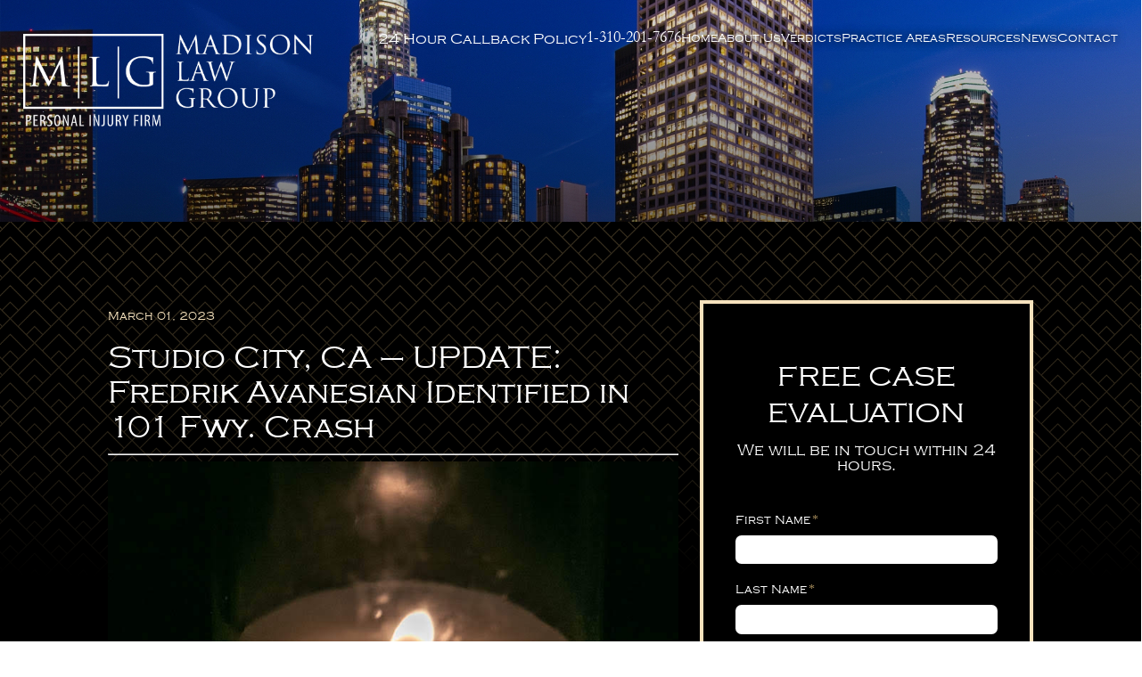

--- FILE ---
content_type: text/html; charset=utf-8
request_url: https://madisonlawgroup.com/blog/studio-city-ca-update-fredrik-avanesian-identified-in-101-fwy-crash/
body_size: 25507
content:
<!DOCTYPE html>
<!--[if IEMobile 7 ]> <html lang="en-US"class="no-js iem7"> <![endif]--><!--[if lt IE 7 ]> <html lang="en-US" class="no-js ie6"> <![endif]--><!--[if IE 7 ]><html lang="en-US" class="no-js ie7"> <![endif]--><!--[if IE 8 ]><html lang="en-US" class="no-js ie8"> <![endif]--><!--[if (gte IE 9)|(gt IEMobile 7)|!(IEMobile)|!(IE)]><!--><html lang="en-US" class="no-js">
<!--<![endif]-->
<head> 
<meta charset="utf-8">
<meta http-equiv="X-UA-Compatible" content="IE=edge,chrome=1">
<title>UPDATE: Fredrik Avanesian Identified in 101 Fwy. Crash | MLG</title>
<meta name="viewport" content="width=device-width, initial-scale=1.0">
<!-- wordpress head functions -->
<meta name="robots" content="index, follow, max-image-preview:large, max-snippet:-1, max-video-preview:-1">
<!-- This site is optimized with the Yoast SEO plugin v23.5 - https://yoast.com/wordpress/plugins/seo/ -->
<link rel="canonical" href="https://madisonlawgroup.com/blog/studio-city-ca-update-fredrik-avanesian-identified-in-101-fwy-crash/">
<meta property="og:locale" content="en_US">
<meta property="og:type" content="article">
<meta property="og:title" content="Studio City, CA - UPDATE: Fredrik Avanesian Identified in 101 Fwy. Crash">
<meta property="og:description" content="Studio City, CA (March 1, 2023) &#8211; The Los Angeles County Coroner has identified the deceased victim in a crash that took place over the weekend in Studio City. The accident was originally reported just before 3:00 a.m. on Sunday, February 26th. According to a report, 46-year-old Fredrik Avanesian was operating one of the two motor... Read more &raquo;">
<meta property="og:url" content="/blog/studio-city-ca-update-fredrik-avanesian-identified-in-101-fwy-crash/">
<meta property="og:site_name" content="Madison Law Group">
<meta property="article:published_time" content="2023-03-02T04:30:46+00:00">
<meta property="article:modified_time" content="2025-03-03T00:27:48+00:00">
<meta property="og:image" content="/wp-content/uploads/Candle-2-6.jpg">
<meta property="og:image:width" content="800">
<meta property="og:image:height" content="533">
<meta property="og:image:type" content="image/jpeg">
<meta name="author" content="Local Accidents">
<meta name="twitter:label1" content="Written by">
<meta name="twitter:data1" content="Local Accidents">
<meta name="twitter:label2" content="Est. reading time">
<meta name="twitter:data2" content="3 minutes">
<script type="application/ld+json" class="yoast-schema-graph">{"@context":"https://schema.org","@graph":[{"@type":"Article","@id":"/blog/studio-city-ca-update-fredrik-avanesian-identified-in-101-fwy-crash/#article","isPartOf":{"@id":"/blog/studio-city-ca-update-fredrik-avanesian-identified-in-101-fwy-crash/"},"author":{"name":"Local Accidents","@id":"/#/schema/person/33843e2d633250f7721ddc5abcac4ab8"},"headline":"Studio City, CA – UPDATE: Fredrik Avanesian Identified in 101 Fwy. Crash","datePublished":"2023-03-02T04:30:46+00:00","dateModified":"2023-03-03T00:27:48+00:00","mainEntityOfPage":{"@id":"/blog/studio-city-ca-update-fredrik-avanesian-identified-in-101-fwy-crash/"},"wordCount":515,"publisher":{"@id":"/#organization"},"image":{"@id":"/blog/studio-city-ca-update-fredrik-avanesian-identified-in-101-fwy-crash/#primaryimage"},"thumbnailUrl":"wp-content/uploads/Candle-2-6.jpg","articleSection":["Accident News","Blog"],"inLanguage":"en-US"},{"@type":"WebPage","@id":"/blog/studio-city-ca-update-fredrik-avanesian-identified-in-101-fwy-crash/","url":"/blog/studio-city-ca-update-fredrik-avanesian-identified-in-101-fwy-crash/","name":"Studio City, CA - UPDATE: Fredrik Avanesian Identified in 101 Fwy. Crash","isPartOf":{"@id":"/#website"},"primaryImageOfPage":{"@id":"/blog/studio-city-ca-update-fredrik-avanesian-identified-in-101-fwy-crash/#primaryimage"},"image":{"@id":"/blog/studio-city-ca-update-fredrik-avanesian-identified-in-101-fwy-crash/#primaryimage"},"thumbnailUrl":"wp-content/uploads/Candle-2-6.jpg","datePublished":"2023-03-02T04:30:46+00:00","dateModified":"2023-03-03T00:27:48+00:00","breadcrumb":{"@id":"/blog/studio-city-ca-update-fredrik-avanesian-identified-in-101-fwy-crash/#breadcrumb"},"inLanguage":"en-US","potentialAction":[{"@type":"ReadAction","target":["/blog/studio-city-ca-update-fredrik-avanesian-identified-in-101-fwy-crash/"]}]},{"@type":"ImageObject","inLanguage":"en-US","@id":"/blog/studio-city-ca-update-fredrik-avanesian-identified-in-101-fwy-crash/#primaryimage","url":"/wp-content/uploads/Candle-2-6.jpg","contentUrl":"/wp-content/uploads/Candle-2-6.jpg","width":800,"height":533,"caption":"Studio City, CA - UPDATE: Fredrik Avanesian Identified in 101 Fwy. Crash"},{"@type":"BreadcrumbList","@id":"/blog/studio-city-ca-update-fredrik-avanesian-identified-in-101-fwy-crash/#breadcrumb","itemListElement":[{"@type":"ListItem","position":1,"name":"Home","item":"/"},{"@type":"ListItem","position":2,"name":"Blog","item":"/blog/"},{"@type":"ListItem","position":3,"name":"Studio City, CA – UPDATE: Fredrik Avanesian Identified in 101 Fwy. Crash"}]},{"@type":"WebSite","@id":"/#website","url":"/","name":"Madison Law Group","description":"Madison Law Group","publisher":{"@id":"/#organization"},"potentialAction":[{"@type":"SearchAction","target":{"@type":"EntryPoint","urlTemplate":"/?s={search_term_string}"},"query-input":{"@type":"PropertyValueSpecification","valueRequired":true,"valueName":"search_term_string"}}],"inLanguage":"en-US"},{"@type":"Organization","@id":"/#organization","name":"Madison Law Group","url":"/","logo":{"@type":"ImageObject","inLanguage":"en-US","@id":"/#/schema/logo/image/","url":"/wp-content/uploads/medison-low-call.png","contentUrl":"/wp-content/uploads/medison-low-call.png","width":442,"height":250,"caption":"Madison Law Group"},"image":{"@id":"/#/schema/logo/image/"}},{"@type":"Person","@id":"/#/schema/person/33843e2d633250f7721ddc5abcac4ab8","name":"Local Accidents","image":{"@type":"ImageObject","inLanguage":"en-US","@id":"/#/schema/person/image/","url":"https://secure.gravatar.com/avatar/2b2fdb292f6544f5b20968a612b02615?s=96&d=mm&r=g","contentUrl":"https://secure.gravatar.com/avatar/2b2fdb292f6544f5b20968a612b02615?s=96&d=mm&r=g","caption":"Local Accidents"},"url":"blog/author/madisonlawwriter/"}]}</script>
<!-- / Yoast SEO plugin. -->
<script type="text/javascript">
/* <![CDATA[ */
window._wpemojiSettings = {"baseUrl":"https:\/\/s.w.org\/images\/core\/emoji\/14.0.0\/72x72\/","ext":".png","svgUrl":"https:\/\/s.w.org\/images\/core\/emoji\/14.0.0\/svg\/","svgExt":".svg","source":{"concatemoji":"\/wp-includes\/js\/wp-emoji-release.min.js?ver=6.4.5"}};
/*! This file is auto-generated */
!function(i,n){var o,s,e;function c(e){try{var t={supportTests:e,timestamp:(new Date).valueOf()};sessionStorage.setItem(o,JSON.stringify(t))}catch(e){}}function p(e,t,n){e.clearRect(0,0,e.canvas.width,e.canvas.height),e.fillText(t,0,0);var t=new Uint32Array(e.getImageData(0,0,e.canvas.width,e.canvas.height).data),r=(e.clearRect(0,0,e.canvas.width,e.canvas.height),e.fillText(n,0,0),new Uint32Array(e.getImageData(0,0,e.canvas.width,e.canvas.height).data));return t.every(function(e,t){return e===r[t]})}function u(e,t,n){switch(t){case"flag":return n(e,"🏳️‍⚧️","🏳️​⚧️")?!1:!n(e,"🇺🇳","🇺​🇳")&&!n(e,"🏴󠁧󠁢󠁥󠁮󠁧󠁿","🏴​󠁧​󠁢​󠁥​󠁮​󠁧​󠁿");case"emoji":return!n(e,"🫱🏻‍🫲🏿","🫱🏻​🫲🏿")}return!1}function f(e,t,n){var r="undefined"!=typeof WorkerGlobalScope&&self instanceof WorkerGlobalScope?new OffscreenCanvas(300,150):i.createElement("canvas"),a=r.getContext("2d",{willReadFrequently:!0}),o=(a.textBaseline="top",a.font="600 32px Arial",{});return e.forEach(function(e){o[e]=t(a,e,n)}),o}function t(e){var t=i.createElement("script");t.src=e,t.defer=!0,i.head.appendChild(t)}"undefined"!=typeof Promise&&(o="wpEmojiSettingsSupports",s=["flag","emoji"],n.supports={everything:!0,everythingExceptFlag:!0},e=new Promise(function(e){i.addEventListener("DOMContentLoaded",e,{once:!0})}),new Promise(function(t){var n=function(){try{var e=JSON.parse(sessionStorage.getItem(o));if("object"==typeof e&&"number"==typeof e.timestamp&&(new Date).valueOf()<e.timestamp+604800&&"object"==typeof e.supportTests)return e.supportTests}catch(e){}return null}();if(!n){if("undefined"!=typeof Worker&&"undefined"!=typeof OffscreenCanvas&&"undefined"!=typeof URL&&URL.createObjectURL&&"undefined"!=typeof Blob)try{var e="postMessage("+f.toString()+"("+[JSON.stringify(s),u.toString(),p.toString()].join(",")+"));",r=new Blob([e],{type:"text/javascript"}),a=new Worker(URL.createObjectURL(r),{name:"wpTestEmojiSupports"});return void(a.onmessage=function(e){c(n=e.data),a.terminate(),t(n)})}catch(e){}c(n=f(s,u,p))}t(n)}).then(function(e){for(var t in e)n.supports[t]=e[t],n.supports.everything=n.supports.everything&&n.supports[t],"flag"!==t&&(n.supports.everythingExceptFlag=n.supports.everythingExceptFlag&&n.supports[t]);n.supports.everythingExceptFlag=n.supports.everythingExceptFlag&&!n.supports.flag,n.DOMReady=!1,n.readyCallback=function(){n.DOMReady=!0}}).then(function(){return e}).then(function(){var e;n.supports.everything||(n.readyCallback(),(e=n.source||{}).concatemoji?t(e.concatemoji):e.wpemoji&&e.twemoji&&(t(e.twemoji),t(e.wpemoji)))}))}((window,document),window._wpemojiSettings);
/* ]]> */
</script>
<style id="wp-emoji-styles-inline-css" type="text/css">img.wp-smiley, img.emoji {
display: inline !important;
border: none !important;
box-shadow: none !important;
height: 1em !important;
width: 1em !important;
margin: 0 0.07em !important;
vertical-align: -0.1em !important;
background: none !important;
padding: 0 !important;
}</style>
<style id="classic-theme-styles-inline-css" type="text/css">/*! This file is auto-generated */
.wp-block-button__link{color:#fff;background-color:#32373c;border-radius:9999px;box-shadow:none;text-decoration:none;padding:calc(.667em + 2px) calc(1.333em + 2px);font-size:1.125em}.wp-block-file__button{background:#32373c;color:#fff;text-decoration:none}</style>
<style id="global-styles-inline-css" type="text/css">body{--wp--preset--color--black: #000000;--wp--preset--color--cyan-bluish-gray: #abb8c3;--wp--preset--color--white: #ffffff;--wp--preset--color--pale-pink: #f78da7;--wp--preset--color--vivid-red: #cf2e2e;--wp--preset--color--luminous-vivid-orange: #ff6900;--wp--preset--color--luminous-vivid-amber: #fcb900;--wp--preset--color--light-green-cyan: #7bdcb5;--wp--preset--color--vivid-green-cyan: #00d084;--wp--preset--color--pale-cyan-blue: #8ed1fc;--wp--preset--color--vivid-cyan-blue: #0693e3;--wp--preset--color--vivid-purple: #9b51e0;--wp--preset--gradient--vivid-cyan-blue-to-vivid-purple: linear-gradient(135deg,rgba(6,147,227,1) 0%,rgb(155,81,224) 100%);--wp--preset--gradient--light-green-cyan-to-vivid-green-cyan: linear-gradient(135deg,rgb(122,220,180) 0%,rgb(0,208,130) 100%);--wp--preset--gradient--luminous-vivid-amber-to-luminous-vivid-orange: linear-gradient(135deg,rgba(252,185,0,1) 0%,rgba(255,105,0,1) 100%);--wp--preset--gradient--luminous-vivid-orange-to-vivid-red: linear-gradient(135deg,rgba(255,105,0,1) 0%,rgb(207,46,46) 100%);--wp--preset--gradient--very-light-gray-to-cyan-bluish-gray: linear-gradient(135deg,rgb(238,238,238) 0%,rgb(169,184,195) 100%);--wp--preset--gradient--cool-to-warm-spectrum: linear-gradient(135deg,rgb(74,234,220) 0%,rgb(151,120,209) 20%,rgb(207,42,186) 40%,rgb(238,44,130) 60%,rgb(251,105,98) 80%,rgb(254,248,76) 100%);--wp--preset--gradient--blush-light-purple: linear-gradient(135deg,rgb(255,206,236) 0%,rgb(152,150,240) 100%);--wp--preset--gradient--blush-bordeaux: linear-gradient(135deg,rgb(254,205,165) 0%,rgb(254,45,45) 50%,rgb(107,0,62) 100%);--wp--preset--gradient--luminous-dusk: linear-gradient(135deg,rgb(255,203,112) 0%,rgb(199,81,192) 50%,rgb(65,88,208) 100%);--wp--preset--gradient--pale-ocean: linear-gradient(135deg,rgb(255,245,203) 0%,rgb(182,227,212) 50%,rgb(51,167,181) 100%);--wp--preset--gradient--electric-grass: linear-gradient(135deg,rgb(202,248,128) 0%,rgb(113,206,126) 100%);--wp--preset--gradient--midnight: linear-gradient(135deg,rgb(2,3,129) 0%,rgb(40,116,252) 100%);--wp--preset--font-size--small: 13px;--wp--preset--font-size--medium: 20px;--wp--preset--font-size--large: 36px;--wp--preset--font-size--x-large: 42px;--wp--preset--spacing--20: 0.44rem;--wp--preset--spacing--30: 0.67rem;--wp--preset--spacing--40: 1rem;--wp--preset--spacing--50: 1.5rem;--wp--preset--spacing--60: 2.25rem;--wp--preset--spacing--70: 3.38rem;--wp--preset--spacing--80: 5.06rem;--wp--preset--shadow--natural: 6px 6px 9px rgba(0, 0, 0, 0.2);--wp--preset--shadow--deep: 12px 12px 50px rgba(0, 0, 0, 0.4);--wp--preset--shadow--sharp: 6px 6px 0px rgba(0, 0, 0, 0.2);--wp--preset--shadow--outlined: 6px 6px 0px -3px rgba(255, 255, 255, 1), 6px 6px rgba(0, 0, 0, 1);--wp--preset--shadow--crisp: 6px 6px 0px rgba(0, 0, 0, 1);}:where(.is-layout-flex){gap: 0.5em;}:where(.is-layout-grid){gap: 0.5em;}body .is-layout-flow > .alignleft{float: left;margin-inline-start: 0;margin-inline-end: 2em;}body .is-layout-flow > .alignright{float: right;margin-inline-start: 2em;margin-inline-end: 0;}body .is-layout-flow > .aligncenter{margin-left: auto !important;margin-right: auto !important;}body .is-layout-constrained > .alignleft{float: left;margin-inline-start: 0;margin-inline-end: 2em;}body .is-layout-constrained > .alignright{float: right;margin-inline-start: 2em;margin-inline-end: 0;}body .is-layout-constrained > .aligncenter{margin-left: auto !important;margin-right: auto !important;}body .is-layout-constrained > :where(:not(.alignleft):not(.alignright):not(.alignfull)){max-width: var(--wp--style--global--content-size);margin-left: auto !important;margin-right: auto !important;}body .is-layout-constrained > .alignwide{max-width: var(--wp--style--global--wide-size);}body .is-layout-flex{display: flex;}body .is-layout-flex{flex-wrap: wrap;align-items: center;}body .is-layout-flex > *{margin: 0;}body .is-layout-grid{display: grid;}body .is-layout-grid > *{margin: 0;}:where(.wp-block-columns.is-layout-flex){gap: 2em;}:where(.wp-block-columns.is-layout-grid){gap: 2em;}:where(.wp-block-post-template.is-layout-flex){gap: 1.25em;}:where(.wp-block-post-template.is-layout-grid){gap: 1.25em;}.has-black-color{color: var(--wp--preset--color--black) !important;}.has-cyan-bluish-gray-color{color: var(--wp--preset--color--cyan-bluish-gray) !important;}.has-white-color{color: var(--wp--preset--color--white) !important;}.has-pale-pink-color{color: var(--wp--preset--color--pale-pink) !important;}.has-vivid-red-color{color: var(--wp--preset--color--vivid-red) !important;}.has-luminous-vivid-orange-color{color: var(--wp--preset--color--luminous-vivid-orange) !important;}.has-luminous-vivid-amber-color{color: var(--wp--preset--color--luminous-vivid-amber) !important;}.has-light-green-cyan-color{color: var(--wp--preset--color--light-green-cyan) !important;}.has-vivid-green-cyan-color{color: var(--wp--preset--color--vivid-green-cyan) !important;}.has-pale-cyan-blue-color{color: var(--wp--preset--color--pale-cyan-blue) !important;}.has-vivid-cyan-blue-color{color: var(--wp--preset--color--vivid-cyan-blue) !important;}.has-vivid-purple-color{color: var(--wp--preset--color--vivid-purple) !important;}.has-black-background-color{background-color: var(--wp--preset--color--black) !important;}.has-cyan-bluish-gray-background-color{background-color: var(--wp--preset--color--cyan-bluish-gray) !important;}.has-white-background-color{background-color: var(--wp--preset--color--white) !important;}.has-pale-pink-background-color{background-color: var(--wp--preset--color--pale-pink) !important;}.has-vivid-red-background-color{background-color: var(--wp--preset--color--vivid-red) !important;}.has-luminous-vivid-orange-background-color{background-color: var(--wp--preset--color--luminous-vivid-orange) !important;}.has-luminous-vivid-amber-background-color{background-color: var(--wp--preset--color--luminous-vivid-amber) !important;}.has-light-green-cyan-background-color{background-color: var(--wp--preset--color--light-green-cyan) !important;}.has-vivid-green-cyan-background-color{background-color: var(--wp--preset--color--vivid-green-cyan) !important;}.has-pale-cyan-blue-background-color{background-color: var(--wp--preset--color--pale-cyan-blue) !important;}.has-vivid-cyan-blue-background-color{background-color: var(--wp--preset--color--vivid-cyan-blue) !important;}.has-vivid-purple-background-color{background-color: var(--wp--preset--color--vivid-purple) !important;}.has-black-border-color{border-color: var(--wp--preset--color--black) !important;}.has-cyan-bluish-gray-border-color{border-color: var(--wp--preset--color--cyan-bluish-gray) !important;}.has-white-border-color{border-color: var(--wp--preset--color--white) !important;}.has-pale-pink-border-color{border-color: var(--wp--preset--color--pale-pink) !important;}.has-vivid-red-border-color{border-color: var(--wp--preset--color--vivid-red) !important;}.has-luminous-vivid-orange-border-color{border-color: var(--wp--preset--color--luminous-vivid-orange) !important;}.has-luminous-vivid-amber-border-color{border-color: var(--wp--preset--color--luminous-vivid-amber) !important;}.has-light-green-cyan-border-color{border-color: var(--wp--preset--color--light-green-cyan) !important;}.has-vivid-green-cyan-border-color{border-color: var(--wp--preset--color--vivid-green-cyan) !important;}.has-pale-cyan-blue-border-color{border-color: var(--wp--preset--color--pale-cyan-blue) !important;}.has-vivid-cyan-blue-border-color{border-color: var(--wp--preset--color--vivid-cyan-blue) !important;}.has-vivid-purple-border-color{border-color: var(--wp--preset--color--vivid-purple) !important;}.has-vivid-cyan-blue-to-vivid-purple-gradient-background{background: var(--wp--preset--gradient--vivid-cyan-blue-to-vivid-purple) !important;}.has-light-green-cyan-to-vivid-green-cyan-gradient-background{background: var(--wp--preset--gradient--light-green-cyan-to-vivid-green-cyan) !important;}.has-luminous-vivid-amber-to-luminous-vivid-orange-gradient-background{background: var(--wp--preset--gradient--luminous-vivid-amber-to-luminous-vivid-orange) !important;}.has-luminous-vivid-orange-to-vivid-red-gradient-background{background: var(--wp--preset--gradient--luminous-vivid-orange-to-vivid-red) !important;}.has-very-light-gray-to-cyan-bluish-gray-gradient-background{background: var(--wp--preset--gradient--very-light-gray-to-cyan-bluish-gray) !important;}.has-cool-to-warm-spectrum-gradient-background{background: var(--wp--preset--gradient--cool-to-warm-spectrum) !important;}.has-blush-light-purple-gradient-background{background: var(--wp--preset--gradient--blush-light-purple) !important;}.has-blush-bordeaux-gradient-background{background: var(--wp--preset--gradient--blush-bordeaux) !important;}.has-luminous-dusk-gradient-background{background: var(--wp--preset--gradient--luminous-dusk) !important;}.has-pale-ocean-gradient-background{background: var(--wp--preset--gradient--pale-ocean) !important;}.has-electric-grass-gradient-background{background: var(--wp--preset--gradient--electric-grass) !important;}.has-midnight-gradient-background{background: var(--wp--preset--gradient--midnight) !important;}.has-small-font-size{font-size: var(--wp--preset--font-size--small) !important;}.has-medium-font-size{font-size: var(--wp--preset--font-size--medium) !important;}.has-large-font-size{font-size: var(--wp--preset--font-size--large) !important;}.has-x-large-font-size{font-size: var(--wp--preset--font-size--x-large) !important;}
.wp-block-navigation a:where(:not(.wp-element-button)){color: inherit;}
:where(.wp-block-post-template.is-layout-flex){gap: 1.25em;}:where(.wp-block-post-template.is-layout-grid){gap: 1.25em;}
:where(.wp-block-columns.is-layout-flex){gap: 2em;}:where(.wp-block-columns.is-layout-grid){gap: 2em;}
.wp-block-pullquote{font-size: 1.5em;line-height: 1.6;}</style>
<style id="akismet-widget-style-inline-css" type="text/css">.a-stats {
--akismet-color-mid-green: #357b49;
--akismet-color-white: #fff;
--akismet-color-light-grey: #f6f7f7;
max-width: 350px;
width: auto;
}
.a-stats * {
all: unset;
box-sizing: border-box;
}
.a-stats strong {
font-weight: 600;
}
.a-stats a.a-stats__link,
.a-stats a.a-stats__link:visited,
.a-stats a.a-stats__link:active {
background: var(--akismet-color-mid-green);
border: none;
box-shadow: none;
border-radius: 8px;
color: var(--akismet-color-white);
cursor: pointer;
display: block;
font-family: -apple-system, BlinkMacSystemFont, 'Segoe UI', 'Roboto', 'Oxygen-Sans', 'Ubuntu', 'Cantarell', 'Helvetica Neue', sans-serif;
font-weight: 500;
padding: 12px;
text-align: center;
text-decoration: none;
transition: all 0.2s ease;
}
/* Extra specificity to deal with TwentyTwentyOne focus style */
.widget .a-stats a.a-stats__link:focus {
background: var(--akismet-color-mid-green);
color: var(--akismet-color-white);
text-decoration: none;
}
.a-stats a.a-stats__link:hover {
filter: brightness(110%);
box-shadow: 0 4px 12px rgba(0, 0, 0, 0.06), 0 0 2px rgba(0, 0, 0, 0.16);
}
.a-stats .count {
color: var(--akismet-color-white);
display: block;
font-size: 1.5em;
line-height: 1.4;
padding: 0 13px;
white-space: nowrap;
}</style>
<link rel="https://api.w.org/" href="/wp-json/">
<link rel="alternate" type="application/json" href="/wp-json/wp/v2/posts/3856">
<link rel="shortlink" href="/?p=3856">
<link rel="alternate" type="application/json+oembed" href="/wp-json/oembed/1.0/embed?url=https%3A%2F%2F%2Fblog%2Fstudio-city-ca-update-fredrik-avanesian-identified-in-101-fwy-crash%2F">
<link rel="alternate" type="text/xml+oembed" href="/wp-json/oembed/1.0/embed?url=https%3A%2F%2F%2Fblog%2Fstudio-city-ca-update-fredrik-avanesian-identified-in-101-fwy-crash%2F#038;format=xml">
<style>#related_posts_thumbnails li {
border-right: 1px solid #dddddd;
background-color: #ffffff}
#related_posts_thumbnails li:hover {
background-color: #eeeeee;
}
.relpost_content {
font-size: 12px;
color: #333333;
}
.relpost-block-single {
background-color: #ffffff;
border-right: 1px solid #dddddd;
border-left: 1px solid #dddddd;
margin-right: -1px;
}
.relpost-block-single:hover {
background-color: #eeeeee;
}</style>
<style type="text/css" id="wp-custom-css">.archive.category article.blog-content, .single-post .the-content {
max-width: 60rem !important;
}
.archive.category .inner-page aside.sidebar, .single-post .sidebar {
width: 35rem !important;
}
.blog-content .blog-post {
background: var(--Gold);
padding: 20px;
}
.blog-content .blog-post  h3{
margin-right:0px;
}
.blog-content .blog-post p a{
fill:#fff;
}
.relpost-block-container {
display: flex;
}
a.relpost-block-single {
width: 25%;
}
.relpost-thumb-wrapper {
margin: 0 0 30px !important;
}
.relpost-block-single {
margin: 10px !important;
}
article.the-content p + h2, article.the-content p + h3 {
margin-top: 2.6rem;
}
@media screen and (max-width: 480px) {
.single-post  .sidebar{width:auto !important;}
}
@media (min-width: 320px) and (max-width: 767px) {
a.relpost-block-single {
width: auto;
}
}</style>
<!-- end of wordpress head -->
<!-- IE8 fallback moved below head to work properly. Added respond as well. Tested to work. -->
<!-- media-queries.js (fallback) -->
<!--[if lt IE 9]>
<script src="https://css3-mediaqueries-js.googlecode.com/svn/trunk/css3-mediaqueries.js"></script>
<![endif]-->
<!-- html5.js -->
<!--[if lt IE 9]>
<script src="https://html5shim.googlecode.com/svn/trunk/html5.js"></script>
<![endif]-->
<!-- respond.js -->
<!--[if lt IE 9]>
  <script type='text/javascript' src="https://cdnjs.cloudflare.com/ajax/libs/respond.js/1.4.2/respond.js"></script>
<![endif]-->
<style>
@charset 'UTF-8';.wp-block-button__link{text-align:center}.wp-block-button__link,.wp-block-post-title{word-break:break-word}html{-webkit-tap-highlight-color:transparent}.blog-content .blog-post p a,.social-media a:hover{fill:var(--Gold)}@-webkit-keyframes fa-spin{0%{-webkit-transform:rotate(0);transform:rotate(0)}100%{-webkit-transform:rotate(360deg);transform:rotate(360deg)}}@keyframes fa-spin{0%{-webkit-transform:rotate(0);transform:rotate(0)}100%{-webkit-transform:rotate(360deg);transform:rotate(360deg)}}@font-face{font-family:'Font Awesome 6 Brands';font-style:normal;font-weight:400;font-display:block;src:url(https://madisonlawgroup.comhttps://madisonlawgroup.com/wp-content/themes/lawfirmsites/fontawesome/webfonts/fa-brands-400.woff2) format("woff2"),url(/wp-content/themes/lawfirmsites/fontawesome/webfonts/fa-brands-400.woff) format("woff"),url(https://madisonlawgroup.com/wp-content/themes/lawfirmsites/fontawesome/webfonts/fa-brands-400.ttf) format("truetype")}@font-face{font-family:'Font Awesome 6 Duotone';font-style:normal;font-weight:900;font-display:block;src:url(https://madisonlawgroup.comhttps://madisonlawgroup.com/wp-content/themes/lawfirmsites/fontawesome/webfonts/fa-duotone-900.woff2) format("woff2"),url(/wp-content/themes/lawfirmsites/fontawesome/webfonts/fa-duotone-900.woff) format("woff"),url(https://madisonlawgroup.com/wp-content/themes/lawfirmsites/fontawesome/webfonts/fa-duotone-900.ttf) format("truetype")}@font-face{font-family:'Font Awesome 6 Pro';font-style:normal;font-weight:300;font-display:block;src:url(https://madisonlawgroup.comhttps://madisonlawgroup.com/wp-content/themes/lawfirmsites/fontawesome/webfonts/fa-light-300.woff2) format("woff2"),url(/wp-content/themes/lawfirmsites/fontawesome/webfonts/fa-light-300.woff) format("woff"),url(https://madisonlawgroup.com/wp-content/themes/lawfirmsites/fontawesome/webfonts/fa-light-300.ttf) format("truetype")}@font-face{font-family:'Font Awesome 6 Pro';font-style:normal;font-weight:400;font-display:block;src:url(https://madisonlawgroup.comhttps://madisonlawgroup.com/wp-content/themes/lawfirmsites/fontawesome/webfonts/fa-regular-400.woff2) format("woff2"),url(/wp-content/themes/lawfirmsites/fontawesome/webfonts/fa-regular-400.woff) format("woff"),url(https://madisonlawgroup.com/wp-content/themes/lawfirmsites/fontawesome/webfonts/fa-regular-400.ttf) format("truetype")}@font-face{font-family:'Font Awesome 6 Pro';font-style:normal;font-weight:900;font-display:block;src:url(https://madisonlawgroup.comhttps://madisonlawgroup.com/wp-content/themes/lawfirmsites/fontawesome/webfonts/fa-solid-900.woff2) format("woff2"),url(/wp-content/themes/lawfirmsites/fontawesome/webfonts/fa-solid-900.woff) format("woff"),url(https://madisonlawgroup.com/wp-content/themes/lawfirmsites/fontawesome/webfonts/fa-solid-900.ttf) format("truetype")}@font-face{font-family:'Font Awesome 6 Pro';font-style:normal;font-weight:100;font-display:block;src:url(https://madisonlawgroup.comhttps://madisonlawgroup.com/wp-content/themes/lawfirmsites/fontawesome/webfonts/fa-thin-100.woff2) format("woff2"),url(/wp-content/themes/lawfirmsites/fontawesome/webfonts/fa-thin-100.woff) format("woff"),url(https://madisonlawgroup.com/wp-content/themes/lawfirmsites/fontawesome/webfonts/fa-thin-100.ttf) format("truetype")}.slick-arrow.slick-hidden,.slick-slide.slick-loading img{display:none}.mean-container .mean-nav{float:left;width:100%;background:#0c1923;margin-top:44px}.mean-container .mean-nav ul{padding:0;margin:0;width:100%;list-style-type:none}.mean-container .mean-nav ul li{position:relative;float:left;width:100%}.mean-container .mean-nav ul li a{display:block;float:left;width:90%;padding:1em 5%;margin:0;text-align:left;color:#fff;border-top:1px solid rgba(255,255,255,.5);text-decoration:none;text-transform:uppercase}.mean-container .mean-nav ul li li a{width:80%;padding:1em 10%;border-top:1px solid rgba(255,255,255,.25);opacity:.75;text-shadow:none!important;visibility:visible}.mean-container .mean-nav ul li.mean-last a{border-bottom:none;margin-bottom:0}.mean-container .mean-nav ul li li li a{width:70%;padding:1em 15%}.mean-container .mean-nav ul li li li li a{width:60%;padding:1em 20%}.mean-container .mean-nav ul li li li li li a{width:50%;padding:1em 25%}.mean-container .mean-nav ul li a:hover{background:rgba(255,255,255,.1)}.mean-container .mean-push{float:left;width:100%;padding:0;margin:0;clear:both}.mean-nav .wrapper{width:100%;padding:0;margin:0}.visible-sm,.visible-sm-block,.visible-sm-inline,.visible-sm-inline-block{display:none!important}.slick-list{position:relative;display:block}.slick-list{overflow:hidden;margin:0;padding:0}.slick-list:focus{outline:0}.invisible,.slick-loading .slick-slide{visibility:hidden}.slick-slide{display:none;float:left;height:100%;min-height:1px}[dir=rtl] .slick-slide{float:right}.slick-slide img,article,aside,figure,footer,header,input[type=file],main,menu,nav,section{display:block}.slick-loading .slick-list{background:url(https://madisonlawgroup.com/wp-content/themes/lawfirmsites/library/css/ajax-loader.gif) center center no-repeat #fff}@font-face{font-family:slick;font-weight:400;font-style:normal;src:url(https://madisonlawgroup.com/wp-content/themes/lawfirmsites/library/css/fonts/slick.eot);src:url(https://madisonlawgroup.com/wp-content/themes/lawfirmsites/library/css/fonts/slick.eot#iefix) format('embedded-opentype'),url(https://madisonlawgroup.com/wp-content/themes/lawfirmsites/library/css/fonts/slick.woff) format('woff'),url(https://madisonlawgroup.com/wp-content/themes/lawfirmsites/library/css/fonts/slick.ttf) format('truetype'),url(https://madisonlawgroup.com/wp-content/themes/lawfirmsites/library/css/fonts/slick.svg#slick) format('svg')}.wp-block-group,.wp-block-image.has-custom-border img,ul{box-sizing:border-box}.wp-block-button__link{box-sizing:border-box;cursor:pointer;display:inline-block}.control,.text-right{text-align:right}:where(.wp-block-button__link){border-radius:9999px;box-shadow:none;padding:calc(.667em + 2px) calc(1.333em + 2px);text-decoration:none}.wp-block-button[style*=text-decoration] .wp-block-button__link{text-decoration:inherit}.nav>li>a>img{max-width:none}.btn-group>.btn-group:not(:first-child):not(:last-child)>.btn,.btn-group>.btn:not(:first-child):not(:last-child):not(.dropdown-toggle),.input-group .form-control:not(:first-child):not(:last-child),.input-group-btn:not(:first-child):not(:last-child){border-radius:0}.wp-block-button .wp-block-button__link:where(.has-border-color){border-width:initial}.wp-block-button .wp-block-button__link:where([style*=border-top-color]){border-top-width:medium}.wp-block-button .wp-block-button__link:where([style*=border-right-color]){border-right-width:medium}.wp-block-button .wp-block-button__link:where([style*=border-bottom-color]){border-bottom-width:medium}.wp-block-button .wp-block-button__link:where([style*=border-left-color]){border-left-width:medium}.wp-block-button .wp-block-button__link:where([style*=border-style]){border-width:initial}.wp-block-button .wp-block-button__link:where([style*=border-top-style]){border-top-width:medium}.wp-block-button .wp-block-button__link:where([style*=border-right-style]){border-right-width:medium}.wp-block-button .wp-block-button__link:where([style*=border-bottom-style]){border-bottom-width:medium}.wp-block-button .wp-block-button__link:where([style*=border-left-style]){border-left-width:medium}.gfield.hidden_label,input,textarea,ul ul{margin-bottom:0}.form-wrap label,h1,h2{font-weight:400}:where(.wp-block-columns){margin-bottom:1.75em}:where(.wp-block-columns.has-background){padding:1.25em 2.375em}.wp-block-media-text .wp-block-media-text__content,.wp-block-media-text .wp-block-media-text__media{align-self:center}.btn-group>.btn-group{float:left}:where(.wp-block-post-commentsinput[type=submit]){border:none}.wp-block-image figure{margin:0}@supports (-webkit-touch-callout:inherit){.wp-block-cover-image.has-parallax,.wp-block-cover.has-parallax,.wp-block-cover__image-background.has-parallax,video.wp-block-cover__video-background.has-parallax{background-attachment:scroll}}:where(.wp-block-cover-image:not(.has-text-color)),:where(.wp-block-cover:not(.has-text-color)){color:#fff}:where(.wp-block-cover-image.is-light:not(.has-text-color)),:where(.wp-block-cover.is-light:not(.has-text-color)){color:#000}.wp-block[data-align=left]>[data-type="core/embed"],.wp-block[data-align=right]>[data-type="core/embed"]{max-width:360px;width:100%}.attachment #main .post_content img{max-width:100%}.input-group-btn>.btn,section.map{position:relative}:where(.wp-block-file){margin-bottom:1.5em}:where(.wp-block-file__button){border-radius:2em;display:inline-block;padding:.5em 1em}:where(.wp-block-file__button):is(a):active,:where(.wp-block-file__button):is(a):focus,:where(.wp-block-file__button):is(a):hover,:where(.wp-block-file__button):is(a):visited{box-shadow:none;color:#fff;opacity:.85;text-decoration:none}h1.has-background,h2.has-background,h3.has-background,h4.has-background,h5.has-background,h6.has-background,p.has-background,ul.has-background{padding:1.25em 2.375em}.wp-block-image img{box-sizing:border-box;height:auto;max-width:100%;vertical-align:bottom}.wp-block-image[style*=border-radius] img,.wp-block-image[style*=border-radius]>a,.wp-block-site-logo a,.wp-block-site-logo img{border-radius:inherit}@supports ((-webkit-mask-image:none) or (mask-image:none)) or (-webkit-mask-image:none){.wp-block-image.is-style-circle-mask img{border-radius:0;-webkit-mask-image:url(data:image/svg+xml;utf8,SVG_REPLACED);mask-image:url(data:image/svg+xml;utf8,SVG_REPLACED);mask-mode:alpha;-webkit-mask-position:center;mask-position:center;-webkit-mask-repeat:no-repeat;mask-repeat:no-repeat;-webkit-mask-size:contain;mask-size:contain}}.wp-block-image :where(.has-border-color){border-style:solid}.wp-block-image :where([style*=border-top-color]){border-top-style:solid}.wp-block-image :where([style*=border-right-color]){border-right-style:solid}.wp-block-image :where([style*=border-bottom-color]){border-bottom-style:solid}.wp-block-image :where([style*=border-left-color]){border-left-style:solid}.wp-block-image :where([style*=border-width]){border-style:solid}.wp-block-image :where([style*=border-top-width]){border-top-style:solid}.wp-block-image :where([style*=border-right-width]){border-right-style:solid}.wp-block-image :where([style*=border-bottom-width]){border-bottom-style:solid}.wp-block-image :where([style*=border-left-width]){border-left-style:solid}@keyframes turn-on-visibility{0%{opacity:0}to{opacity:1}}@keyframes turn-off-visibility{0%{opacity:1;visibility:visible}99%{opacity:0;visibility:visible}to{opacity:0;visibility:hidden}}@keyframes lightbox-zoom-in{0%{transform:translate(calc(-50vw + var(--wp--lightbox-initial-left-position)),calc(-50vh + var(--wp--lightbox-initial-top-position))) scale(var(--wp--lightbox-scale))}to{transform:translate(-50%,-50%) scale(1)}}@keyframes lightbox-zoom-out{0%{transform:translate(-50%,-50%) scale(1);visibility:visible}99%{visibility:visible}to{transform:translate(calc(-50vw + var(--wp--lightbox-initial-left-position)),calc(-50vh + var(--wp--lightbox-initial-top-position))) scale(var(--wp--lightbox-scale));visibility:hidden}}.navbar-search{padding-left:0}.container:after,.nav:after,.navbar-header:after,.navbar:after,.row:after{clear:both}.breadcrumb>li,.wp-block-post-title a{display:inline-block}.wp-block-media-text{box-sizing:border-box;/*!rtl:begin:ignore*/direction:ltr;/*!rtl:end:ignore*/display:grid;grid-template-columns:50% 1fr;grid-template-rows:auto}.wp-block-media-text.has-media-on-the-right{grid-template-columns:1fr 50%}.wp-block-media-text .wp-block-media-text__media{/*!rtl:begin:ignore*/grid-column:1;grid-row:1;/*!rtl:end:ignore*/margin:0}.wp-block-media-text .wp-block-media-text__content{direction:ltr;/*!rtl:begin:ignore*/grid-column:2;grid-row:1;/*!rtl:end:ignore*/padding:0 8%;word-break:break-word}.wp-block-media-text.has-media-on-the-right .wp-block-media-text__media{/*!rtl:begin:ignore*/grid-column:2;grid-row:1}.wp-block-media-text.has-media-on-the-right .wp-block-media-text__content{/*!rtl:begin:ignore*/grid-column:1;grid-row:1}.wp-block-media-text__media img,.wp-block-media-text__media video{height:auto;max-width:unset;vertical-align:middle;width:100%}.wp-block-media-text.is-image-fill .wp-block-media-text__media{background-size:cover;height:100%;min-height:250px}.wp-block-media-text.is-image-fill .wp-block-media-text__media>a{display:block;height:100%}.wp-block-media-text.is-image-fill .wp-block-media-text__media img{clip:rect(0,0,0,0);border:0;height:1px;margin:-1px;overflow:hidden;padding:0;position:absolute;width:1px}.form-wrap ul{list-style:none;padding:0}.gform_fields,.home-testi,article.the-content ul ul,figure,h1,h2,h3,h4,h5,h6,p{margin:0}.wp-block-page-list:only-child{flex-grow:1}@keyframes overlay-menu__fade-in-animation{0%{opacity:0;transform:translateY(.5em)}to{opacity:1;transform:translateY(0)}}.badge:empty,.gfield.hidden_label label.gfield_label,.gform_heading,.label:empty,.related-posts-nav>li:before,[hidden],template{display:none}.wp-block-post-date,.wp-block-post-time-to-read,.wp-block-post-title,.wp-block-query-title,.wp-block-video{box-sizing:border-box}.is-large-text{font-size:2.25em}:where(p.has-text-color:not(.has-link-color)) a{color:inherit}:where(.wp-block-post-excerpt){margin-bottom:var(--wp--style--block-gap);margin-top:var(--wp--style--block-gap)}.wp-block-term-description p{margin-bottom:0;margin-top:0}.btn,.more-link{white-space:nowrap}:where(.wp-block-preformatted.has-background){padding:1.25em 2.375em}.text-left,caption{text-align:left}.wp-block-site-title a{color:inherit}:where(.wp-block-pullquote){margin:0 0 1em}.wp-block-post-template{list-style:none;margin-bottom:0;margin-top:0;max-width:100%;padding:0}.wp-block-post-template.wp-block-post-template{background:0 0}.wp-block-post-template.is-flex-container{display:flex;flex-direction:row;flex-wrap:wrap;gap:1.25em}.wp-block-post-template.is-flex-container>li{margin:0;width:100%}.wp-block-read-more{display:block;width:-moz-fit-content;width:fit-content}.form-submit input[type=submit]:focus,.form-submit input[type=submit]:hover,.wp-block-read-more:not([style*=text-decoration]),.wp-block-read-more:not([style*=text-decoration]):active,.wp-block-read-more:not([style*=text-decoration]):focus{text-decoration:none}.wp-block-search__button{margin-left:10px;word-break:normal}.wp-block-search__button.has-icon{line-height:0}.wp-block-search__button svg{fill:currentColor;min-height:24px;min-width:24px;vertical-align:text-bottom}:where(.wp-block-search__button){border:1px solid #ccc;padding:6px 10px}#inner-header,.wp-block-search__label,input[type=button].btn-block,input[type=reset].btn-block,input[type=submit].btn-block{width:100%}.wp-block-search__input{-webkit-appearance:initial;appearance:none;border:1px solid #949494;flex-grow:1;margin-left:0;margin-right:0;min-width:3rem;padding:8px;text-decoration:unset!important}.wp-block-search.wp-block-search__button-only .wp-block-search__button{flex-shrink:0;margin-left:0;max-width:calc(100% - 100px)}svg:not(:root){overflow:hidden}textarea{overflow:auto}.list-group-item>.badge,html[dir=rtl] #related_posts_thumbnails li,html[dir=rtl] .relpost-block-single{float:right}.wp-block-site-logo{box-sizing:border-box;line-height:0}.wp-block-site-logo a{display:inline-block;line-height:0}.wp-block-site-logo.is-default-size img{height:auto;width:120px}.wp-block-site-logo img{height:auto;max-width:100%}.h3,h3{font-size:24px}.h1,h1{font-size:36px}.wp-block-social-link{border-radius:9999px;display:block;height:auto;transition:transform .1s}@media (prefers-reduced-motion:reduce){.wp-block-social-link{transition-delay:0s;transition-duration:0s}}.wp-block-social-link a{align-items:center;display:flex;line-height:0;transition:transform .1s}.wp-block-social-link:hover{transform:scale(1.1)}.btn-link,.btn-link:active,.btn-link:focus,.btn-link:hover{border-color:transparent}:where(.wp-block-term-description){margin-bottom:var(--wp--style--block-gap);margin-top:var(--wp--style--block-gap)}.btn-group>.btn:first-child{margin-left:0}:where(pre.wp-block-verse){font-family:inherit}.wp-block-video video{vertical-align:middle;width:100%}@supports (position:sticky){.wp-block-cover-image:after,.wp-block-cover:after{content:none}.wp-block-video [poster]{object-fit:cover}}:root{--wp--preset--font-size--normal:16px;--wp--preset--font-size--huge:42px;--Garamond:'Garamond';--Copperplate:'Copperplate-Gothic';--fs12:0.75rem;--fs14:0.875rem;--fs15:0.938rem;--fs16:1rem;--fs17:1.063rem;--fs18:1.125rem;--fs20:1.25rem;--fs21:1.35rem;--fs22:1.375rem;--fs23:1.438rem;--fs24:1.5rem;--fs25:1.563rem;--fs26:1.625rem;--fs27:1.688rem;--fs30:1.875rem;--fs32:2rem;--fs34:2.125rem;--fs35:2.188rem;--fs36:2.25rem;--fs38:2.375rem;--fs40:2.5rem;--fs42:2.625rem;--fs45:2.813rem;--fs48:3rem;--fs50:3.125rem;--fs55:3.438rem;--fs59:3.688rem;--fs60:3.75rem;--fs65:4.063rem;--fs69:4.313rem;--fs72:4.5rem;--fs80:5rem;--fs90:5.625rem;--fs92:5.75rem;--fs95:5.938rem;--fs100:6.25rem;--fs115:7.188rem;--fs241:15.063rem;--lh21:1.35rem;--lh22:1.375rem;--lh24:1.5rem;--lh26:1.625rem;--lh27:1.688rem;--lh30:1.875rem;--lh32:2rem;--lh33:2.063rem;--lh34:2.125rem;--lh35:2.188rem;--lh36:2.25rem;--lh38:2.375rem;--lh40:2.5rem;--lh43:2.688rem;--lh45:2.813rem;--lh47:2.938rem;--lh48:3rem;--lh49:3.063rem;--lh53:3.313rem;--lh58:3.625rem;--lh60:3.75rem;--lh61:3.813rem;--lh66:4.125rem;--lh71:4.438rem;--lh72:4.5rem;--lh75:4.688rem;--lh85:5.313rem;--lh89:5.563rem;--lh90:5.625rem;--lh102:6.375rem;--lh110:6.875rem;--lh129:8.063rem;--lh298:18.625rem;--Black:#000;--Blue:#04377B;--Gold:#A68C5B;--Yellow:#F6E2BD}html :where(.has-border-color){border-style:solid}html :where([style*=border-top-color]){border-top-style:solid}html :where([style*=border-right-color]){border-right-style:solid}html :where([style*=border-bottom-color]){border-bottom-style:solid}html :where([style*=border-left-color]){border-left-style:solid}html :where([style*=border-width]){border-style:solid}html :where([style*=border-top-width]){border-top-style:solid}html :where([style*=border-right-width]){border-right-style:solid}html :where([style*=border-bottom-width]){border-bottom-style:solid}html :where([style*=border-left-width]){border-left-style:solid}html :where(img[class*=wp-image-]){height:auto;max-width:100%}:where(figure){margin:0 0 1em}html :where(.is-position-sticky){--wp-admin--admin-bar--position-offset:var(--wp-admin--admin-bar--height,0px)}@media screen and (max-width:600px){html :where(.is-position-sticky){--wp-admin--admin-bar--position-offset:0px}}.wp-block-button__link{color:#fff;background-color:#32373c;border-radius:9999px;box-shadow:none;text-decoration:none;padding:calc(.667em + 2px) calc(1.333em + 2px);font-size:1.125em}:where(.is-layout-flex){gap:.5em}:where(.is-layout-grid){gap:.5em}.has-large-font-size{font-size:var(--wp--preset--font-size--large)!important}.has-x-large-font-size{font-size:var(--wp--preset--font-size--x-large)!important}:where(.wp-block-post-template.is-layout-flex){gap:1.25em}:where(.wp-block-post-template.is-layout-grid){gap:1.25em}:where(.wp-block-columns.is-layout-flex){gap:2em}:where(.wp-block-columns.is-layout-grid){gap:2em}.relpost-block-single-text,.relpost_content{font-style:normal;font-variant:normal;font-weight:400;line-height:normal;font-stretch:normal}.related-posts-nav,.relpost-block-container{border:0;margin:0;padding:0}.related-posts-nav:after,.related-posts-nav>li:after{content:'';display:block;clear:both}.related-posts-nav>li{list-style:none;padding:0;margin:0;float:left}.related-posts-nav>li>a{border-bottom:none;margin:0;padding:6px;display:block;float:left;text-decoration:none;text-align:center;cursor:pointer;border-right:#ddd;background-color:#fff}.related-posts-nav>li>a:hover{background-color:#eeeeef}@media screen and (min-width:290px) and (max-width:520px){.relpost-block-container{display:flex;flex-wrap:wrap;justify-content:center}}.related-posts-nav>li>a>.related-post-list-item-inner-container{border:0;margin:0;padding:0;width:150px;height:225px}.related-posts-nav>li>a>.related-post-list-item-inner-container>.related-post-list-item-img-container{border:0;margin:0;padding:0;width:150px;height:150px;background-size:cover;background-repeat:no-repeat;background-attachment:scroll;background-position:0 0}.related-posts-nav>li>a>.related-post-list-item-inner-container>.related-post-list-item-text-container{border:0;margin:3px 0 0;padding:0;font-style:normal;font-variant:normal;font-weight:400;font-size:12px;line-height:normal;font-stretch:normal;color:#333}.related-post-list-item-link{box-shadow:none!important}#related_posts_thumbnails{list-style-type:none;list-style-position:inside;padding:0;margin:0}#related_posts_thumbnails li{float:left;padding:5px;margin:0;display:block;max-width:100%}.relpost_content{display:block;overflow:hidden;-x-system-font:none;text-decoration:none;max-width:100%}.relpost-post-image{padding:0;margin:0;border:0;max-width:100%;aspect-ratio:16/9;height:auto!important;object-fit:cover}.relpost-block-single{padding:6px;display:block;float:left;text-decoration:none;text-align:center;cursor:pointer;overflow:hidden;border:0}.relpost-block-single-image{border:0;margin:0;padding:0;-moz-background-clip:border;-moz-background-origin:padding;-moz-background-inline-policy:continuous;background-size:cover!important;max-width:100%}.relpost-block-single-text{border:0;margin:3px 0 0;padding:0;-x-system-font:none;overflow:hidden}.relpost-thumb-wrapper:after{content:"";display:block;clear:both}html{font-family:sans-serif;-ms-text-size-adjust:100%;-webkit-text-size-adjust:100%}video{display:inline-block;vertical-align:baseline}a:active,a:hover{outline:0}b,strong{font-weight:700}sub{font-size:75%;line-height:0;position:relative;vertical-align:baseline}.btn,.btn-group,img{vertical-align:middle}sub{bottom:-.25em}img{border:0}button,input,textarea{color:inherit;font:inherit;margin:0}button{overflow:visible}button{text-transform:none}button,html input[type=button],input[type=reset],input[type=submit]{-webkit-appearance:button;cursor:pointer}button[disabled],html input[disabled]{cursor:default}button::-moz-focus-inner,input::-moz-focus-inner{border:0;padding:0}input{line-height:normal}input[type=checkbox],input[type=radio]{box-sizing:border-box;padding:0}input[type=number]::-webkit-inner-spin-button,input[type=number]::-webkit-outer-spin-button{height:auto}input[type=search]{-webkit-appearance:textfield;-moz-box-sizing:content-box;-webkit-box-sizing:content-box;box-sizing:content-box}input[type=search]::-webkit-search-cancel-button,input[type=search]::-webkit-search-decoration{-webkit-appearance:none}@media print{img{page-break-inside:avoid}*,:after,:before{background:0 0!important;color:#000!important;box-shadow:none!important;text-shadow:none!important}a,a:visited{text-decoration:underline}a[href]:after{content:" (" attr(href) ")"}a[href^="#"]:after,a[href^="javascript:"]:after{content:""}img{max-width:100%!important}h2,h3,p{orphans:3;widows:3}h2,h3{page-break-after:avoid}.navbar{display:none}.label{border:1px solid #000}}@font-face{font-family:'Glyphicons Halflings';src:url(https://madisonlawgroup.com/wp-content/themes/lawfirmsites/bower_components/bootstrap/fonts/glyphicons-halflings-regular.eot);src:url(https://madisonlawgroup.com/wp-content/themes/lawfirmsites/bower_components/bootstrap/fonts/glyphicons-halflings-regular.eot#iefix) format('embedded-opentype'),url(https://madisonlawgroup.com/wp-content/themes/lawfirmsites/bower_components/bootstrap/fonts/glyphicons-halflings-regular.woff) format('woff'),url(https://madisonlawgroup.com/wp-content/themes/lawfirmsites/bower_components/bootstrap/fonts/glyphicons-halflings-regular.ttf) format('truetype'),url(https://madisonlawgroup.com/wp-content/themes/lawfirmsites/bower_components/bootstrap/fonts/glyphicons-halflings-regular.svg#glyphicons_halflingsregular) format('svg')}body{line-height:1.428571429;background-color:#fff}*,:after,:before{-webkit-box-sizing:border-box;-moz-box-sizing:border-box;box-sizing:border-box}body{font-family:"Helvetica Neue",Helvetica,Arial,sans-serif;font-size:14px;color:#333}button,input,textarea{font-family:inherit;font-size:inherit;line-height:inherit}a{background-color:transparent;color:#337ab7;text-decoration:none}a:focus,a:hover{color:#23527c}a:focus{outline:-webkit-focus-ring-color auto 5px;outline-offset:-2px}img{max-width:100%;width:auto;height:auto}.list-inline>li,label{display:inline-block}.img-circle{border-radius:50%}.h1,.h2,.h3,.h4,.h5,.h6,h1,h2,h3,h4,h5,h6{font-family:inherit;font-weight:500;line-height:1.1;color:inherit}legend{color:#333}label{font-weight:700}.h1,.h2,.h3,h1,h2,h3{margin-top:20px;margin-bottom:10px}.h4,.h5,.h6,.navbar-btn.btn-sm,h4,h5,h6{margin-top:10px;margin-bottom:10px}ul{margin-top:0}.h2,h2{font-size:30px}.h4,h4{font-size:18px}.h5,h5{font-size:14px}.h6,h6{font-size:12px}.list-inline,.media-list{padding-left:0;list-style:none}.text-uppercase{text-transform:uppercase}.banner-right h2,.footer-top .div-block h5,.form-wrap h2,.gform_footer input[type=submit]{text-transform:uppercase}.breadcrumb>.active,.navbar-default .btn-link,.navbar-default .navbar-link,.navbar-default .navbar-nav>li>a,.navbar-default .navbar-text{color:#777}.text-info,a.list-group-item-info{color:#31708f}a.text-info:hover{color:#245269}.page-header{padding-bottom:9px;margin:40px 0 20px;border-bottom:1px solid #eee}legend{margin-bottom:20px}ul{margin-bottom:10px}.list-inline{margin-left:-5px}.list-inline>li{padding-left:5px;padding-right:5px}legend{display:block}.container{margin-right:auto;margin-left:auto;padding-left:15px;padding-right:15px}@media (min-width:768px){.container{width:750px}.col-sm-1,.col-sm-10,.col-sm-11,.col-sm-12,.col-sm-2,.col-sm-3,.col-sm-4,.col-sm-5,.col-sm-6,.col-sm-7,.col-sm-8,.col-sm-9{float:left}.col-sm-12{width:100%}.col-sm-11{width:91.66666666666666%}.col-sm-10{width:83.33333333333334%}.col-sm-9{width:75%}.col-sm-8{width:66.66666666666666%}.col-sm-7{width:58.333333333333336%}.col-sm-6{width:50%}.col-sm-5{width:41.66666666666667%}.col-sm-4{width:33.33333333333333%}.col-sm-3{width:25%}.col-sm-2{width:16.666666666666664%}.col-sm-1{width:8.333333333333332%}.col-sm-push-12{left:100%}.col-sm-push-11{left:91.66666666666666%}.col-sm-push-10{left:83.33333333333334%}.col-sm-push-9{left:75%}.col-sm-push-8{left:66.66666666666666%}.col-sm-push-7{left:58.333333333333336%}.col-sm-push-6{left:50%}.col-sm-push-5{left:41.66666666666667%}.col-sm-push-4{left:33.33333333333333%}.col-sm-push-3{left:25%}.col-sm-push-2{left:16.666666666666664%}.col-sm-push-1{left:8.333333333333332%}.col-sm-push-0{left:auto}}@media (min-width:992px){.container{width:970px}}.row{margin-left:-15px;margin-right:-15px}.col-sm-1,.col-sm-10,.col-sm-11,.col-sm-12,.col-sm-2,.col-sm-3,.col-sm-4,.col-sm-5,.col-sm-6,.col-sm-7,.col-sm-8,.col-sm-9{position:relative;min-height:1px;padding-left:15px;padding-right:15px}caption{padding-top:8px;padding-bottom:8px;color:#777}legend{padding:0;border:0}legend{width:100%;font-size:21px;line-height:inherit;border-bottom:1px solid #e5e5e5}label{max-width:100%;margin-bottom:5px}input[type=search]{-webkit-box-sizing:border-box;-moz-box-sizing:border-box;box-sizing:border-box;-webkit-appearance:none}input[type=checkbox],input[type=radio]{margin:4px 0 0;line-height:normal}.btn-block,input[type=range]{display:block;width:100%}textarea.form-control,textarea.form-group-sm .form-control,textarea.input-group-sm>.form-control,textarea.input-group-sm>.input-group-btn>.btn,textarea.input-sm{height:auto}input[type=checkbox]:focus,input[type=file]:focus,input[type=radio]:focus{outline:dotted thin;outline:-webkit-focus-ring-color auto 5px;outline-offset:-2px}.form-control{display:block;width:100%;height:34px;padding:6px 12px;font-size:14px;line-height:1.428571429;color:#555;background-color:#fff;background-image:none;border:1px solid #ccc;border-radius:4px;-webkit-box-shadow:inset 0 1px 1px rgba(0,0,0,.075);box-shadow:inset 0 1px 1px rgba(0,0,0,.075);-webkit-transition:border-color .15s ease-in-out,box-shadow .15s ease-in-out;-o-transition:border-color .15s ease-in-out,box-shadow .15s ease-in-out;transition:border-color .15s ease-in-out,box-shadow .15s ease-in-out}.form-control:focus{border-color:#66afe9;outline:0;-webkit-box-shadow:inset 0 1px 1px rgba(0,0,0,.075),0 0 8px rgba(102,175,233,.6);box-shadow:inset 0 1px 1px rgba(0,0,0,.075),0 0 8px rgba(102,175,233,.6)}.form-control::-moz-placeholder{color:#999;opacity:1}.form-control:-ms-input-placeholder{color:#999}.form-control::-webkit-input-placeholder{color:#999}.form-control[disabled],.form-control[readonly]{cursor:not-allowed;background-color:#eee;opacity:1}@media screen and (-webkit-min-device-pixel-ratio:0){input[type=date],input[type=datetime-local],input[type=month],input[type=time]{line-height:34px}input[type=date].input-sm,input[type=datetime-local].input-sm,input[type=month].input-sm,input[type=time].input-sm{line-height:30px}}.form-group{margin-bottom:15px}input[type=checkbox][disabled],input[type=radio][disabled]{cursor:not-allowed}.form-control-static{padding-top:7px;padding-bottom:7px;margin-bottom:0}.form-control-static.input-sm,.nav-container{padding-left:0;padding-right:0}.form-group-sm .form-control,.input-group-sm>.form-control,.input-group-sm>.input-group-btn>.btn,.input-sm{height:30px;padding:5px 10px;font-size:12px;line-height:1.5;border-radius:3px}.help-block{display:block;margin-top:5px;margin-bottom:10px;color:#737373}.btn{display:inline-block;margin-bottom:0;font-weight:400;text-align:center;touch-action:manipulation;cursor:pointer;background-image:none;border:1px solid transparent;padding:6px 12px;font-size:14px;line-height:1.428571429;border-radius:4px;-webkit-user-select:none;-moz-user-select:none;-ms-user-select:none;user-select:none}.btn.active:focus,.btn:active.focus,.btn:active:focus,.btn:focus{outline:dotted thin;outline:-webkit-focus-ring-color auto 5px;outline-offset:-2px}.btn:focus,.btn:hover{color:#333;text-decoration:none}.btn.active,.btn:active{outline:0;background-image:none;-webkit-box-shadow:inset 0 3px 5px rgba(0,0,0,.125);box-shadow:inset 0 3px 5px rgba(0,0,0,.125)}.btn[disabled],.form-submit input[type=submit][disabled]{cursor:not-allowed;pointer-events:none;opacity:.65;-webkit-box-shadow:none;box-shadow:none}.btn-default{color:#333;background-color:#fff;border-color:#ccc}.btn-default.active,.btn-default:active,.btn-default:focus,.btn-default:hover{color:#333;background-color:#e6e6e6;border-color:#adadad}.btn-default.active,.btn-default:active,.btn-info.active,.btn-info:active,.form-submit input[type=submit].active,.form-submit input[type=submit]:active{background-image:none}.btn-default[disabled],.btn-default[disabled].active,.btn-default[disabled]:active,.btn-default[disabled]:focus,.btn-default[disabled]:hover{background-color:#fff;border-color:#ccc}.btn-default .badge{color:#fff;background-color:#333}.form-submit input[type=submit].active,.form-submit input[type=submit]:active,.form-submit input[type=submit]:focus,.form-submit input[type=submit]:hover{color:#fff;background-color:#286090;border-color:#204d74}.form-submit input[type=submit][disabled],.form-submit input[type=submit][disabled].active,.form-submit input[type=submit][disabled]:active,.form-submit input[type=submit][disabled]:focus,.form-submit input[type=submit][disabled]:hover{background-color:#337ab7;border-color:#2e6da4}.form-submit input[type=submit] .badge,.list-group-item.active>.badge{color:#337ab7;background-color:#fff}.btn-info{color:#fff;background-color:#5bc0de;border-color:#46b8da}.btn-info.active,.btn-info:active,.btn-info:focus,.btn-info:hover{color:#fff;background-color:#31b0d5;border-color:#269abc}.btn-info[disabled],.btn-info[disabled].active,.btn-info[disabled]:active,.btn-info[disabled]:focus,.btn-info[disabled]:hover{background-color:#5bc0de;border-color:#46b8da}.btn-info .badge{color:#5bc0de;background-color:#fff}.btn-link{color:#337ab7;font-weight:400;border-radius:0}.btn-link,.btn-link.active,.btn-link:active,.btn-link[disabled]{background-color:transparent;-webkit-box-shadow:none;box-shadow:none}.btn-link:focus,.btn-link:hover{color:#23527c;text-decoration:underline;background-color:transparent}.btn-link[disabled]:focus,.btn-link[disabled]:hover{color:#777;text-decoration:none}.btn-group-sm>.btn,.btn-sm{padding:5px 10px;font-size:12px;line-height:1.5;border-radius:3px}.btn-block+.btn-block{margin-top:5px}.media:first-child,section.contact-inner .form-wrap{margin-top:0}.btn-group,.input-group,.input-group .form-control,.input-group-btn,.nav>li,.nav>li>a,.navbar{position:relative}.btn-group{display:inline-block}.input-group{display:table;border-collapse:separate}.btn-group>.btn{position:relative;float:left}.btn-group>.btn.active,.btn-group>.btn:active,.btn-group>.btn:focus,.btn-group>.btn:hover,.input-group-btn>.btn:active,.input-group-btn>.btn:focus,.input-group-btn>.btn:hover{z-index:2}.btn-group .btn+.btn,.btn-group .btn+.btn-group,.btn-group .btn-group+.btn,.btn-group .btn-group+.btn-group,.input-group-btn:last-child>.btn,.input-group-btn:last-child>.btn-group,.input-group-btn>.btn+.btn{margin-left:-1px}.btn-group>.btn-group:first-child>.btn:last-child,.btn-group>.btn-group:first-child>.dropdown-toggle,.btn-group>.btn:first-child:not(:last-child):not(.dropdown-toggle),.input-group .form-control:first-child,.input-group-btn:first-child>.btn,.input-group-btn:first-child>.btn-group>.btn,.input-group-btn:first-child>.dropdown-toggle,.input-group-btn:last-child>.btn-group:not(:last-child)>.btn,.input-group-btn:last-child>.btn:not(:last-child):not(.dropdown-toggle){border-bottom-right-radius:0;border-top-right-radius:0}.btn-group>.btn-group:last-child>.btn:first-child,.btn-group>.btn:last-child:not(:first-child),.input-group .form-control:last-child,.input-group-btn:first-child>.btn-group:not(:first-child)>.btn,.input-group-btn:first-child>.btn:not(:first-child),.input-group-btn:last-child>.btn,.input-group-btn:last-child>.btn-group>.btn,.input-group-btn:last-child>.dropdown-toggle{border-bottom-left-radius:0;border-top-left-radius:0}[data-toggle=buttons]>.btn input[type=checkbox],[data-toggle=buttons]>.btn input[type=radio],[data-toggle=buttons]>.btn-group>.btn input[type=checkbox],[data-toggle=buttons]>.btn-group>.btn input[type=radio]{position:absolute;clip:rect(0,0,0,0);pointer-events:none}.input-group[class*=col-]{float:none;padding-left:0;padding-right:0}.input-group .form-control{z-index:2;float:left;width:100%;margin-bottom:0}.input-group .form-control,.input-group-btn{display:table-cell}.input-group-btn{width:1%;white-space:nowrap;vertical-align:middle}.input-group-btn{font-size:0;white-space:nowrap}.input-group-btn:first-child>.btn,.input-group-btn:first-child>.btn-group{margin-right:-1px}.nav{margin-bottom:0;padding-left:0;list-style:none}.nav>li{display:block}.nav>li>a{display:block;padding:10px 15px}.nav>li>a:focus,.nav>li>a:hover{text-decoration:none;background-color:#eee}.navbar{min-height:50px;margin-bottom:20px;border:1px solid transparent}.container>.navbar-header{margin-right:-15px;margin-left:-15px}.navbar-static-top{z-index:1000;border-width:0 0 1px}.badge,.label{line-height:1;vertical-align:baseline;white-space:nowrap;font-weight:700}.navbar-nav{margin:7.5px -15px}.navbar-nav>li>a{padding-top:10px;padding-bottom:10px;line-height:20px}.navbar-form{padding:10px 15px;border-top:1px solid transparent;border-bottom:1px solid transparent;-webkit-box-shadow:inset 0 1px 0 rgba(255,255,255,.1),0 1px 0 rgba(255,255,255,.1);box-shadow:inset 0 1px 0 rgba(255,255,255,.1),0 1px 0 rgba(255,255,255,.1);margin:8px -15px}.navbar-btn{margin-top:8px;margin-bottom:8px}.navbar-text{margin-top:15px;margin-bottom:15px}.navbar-default .navbar-nav>li>a:focus,.navbar-default .navbar-nav>li>a:hover{color:#333;background-color:transparent}.navbar-default .navbar-nav>.active>a,.navbar-default .navbar-nav>.active>a:focus,.navbar-default .navbar-nav>.active>a:hover{color:#555;background-color:#e7e7e7}.navbar-default .navbar-form{border-color:#e7e7e7}.navbar-default .btn-link:focus,.navbar-default .btn-link:hover,.navbar-default .navbar-link:hover,a.list-group-item .list-group-item-heading{color:#333}.navbar-default .btn-link[disabled]:focus,.navbar-default .btn-link[disabled]:hover{color:#ccc}.blog-content .blog-post h3 a,.footer-bottom a,.footer-top .div-block p a:hover,.header-right,article.the-content ul li a{color:#fff}.breadcrumb{padding:8px 15px;margin-bottom:20px;list-style:none;background-color:#f5f5f5;border-radius:4px}.breadcrumb>li+li:before{content:"/\00a0";padding:0 5px;color:#ccc}.label{display:inline;padding:.2em .6em .3em;font-size:75%;color:#fff;text-align:center;border-radius:.25em}.badge{font-size:12px;text-align:center}a.badge:focus,a.badge:hover,a.label:focus,a.label:hover{color:#fff;text-decoration:none;cursor:pointer}.btn .badge,.btn .label{position:relative;top:-1px}.label-default{background-color:#777}.label-default[href]:focus,.label-default[href]:hover{background-color:#5e5e5e}.label-info{background-color:#5bc0de}.label-info[href]:focus,.label-info[href]:hover{background-color:#31b0d5}.badge{display:inline-block;min-width:10px;padding:3px 7px;color:#fff;background-color:#777;border-radius:10px}.list-group-item.active .list-group-item-heading,.list-group-item.active:focus .list-group-item-heading,.list-group-item.active:hover .list-group-item-heading,a.list-group-item-info .list-group-item-heading{color:inherit}.list-group-item>.badge+.badge{margin-right:5px}.media-left{padding-right:10px}@-webkit-keyframes progress-bar-stripes{from{background-position:40px 0}to{background-position:0 0}}@keyframes progress-bar-stripes{from{background-position:40px 0}to{background-position:0 0}}.media{margin-top:15px}.media-right{padding-left:10px}.media-body,.media-left,.media-right{display:table-cell;vertical-align:top}.media-bottom{vertical-align:bottom}.list-group-item-heading,.media-heading{margin-top:0;margin-bottom:5px}.list-group{margin-bottom:20px;padding-left:0}.list-group-item{position:relative;display:block;padding:10px 15px;margin-bottom:-1px;background-color:#fff;border:1px solid #ddd}.list-group-item:first-child{border-top-right-radius:4px;border-top-left-radius:4px}.list-group-item:last-child{margin-bottom:0;border-bottom-right-radius:4px;border-bottom-left-radius:4px}a.list-group-item{color:#555}a.list-group-item:focus,a.list-group-item:hover{text-decoration:none;color:#555;background-color:#f5f5f5}.list-group-item.active,.list-group-item.active:focus,.list-group-item.active:hover{z-index:2;color:#fff;background-color:#337ab7;border-color:#337ab7}.list-group-item.active .list-group-item-text,.list-group-item.active:focus .list-group-item-text,.list-group-item.active:hover .list-group-item-text{color:#c7ddef}.list-group-item-info{color:#31708f;background-color:#d9edf7}a.list-group-item-info:focus,a.list-group-item-info:hover{color:#31708f;background-color:#c4e3f3}a.list-group-item-info.active,a.list-group-item-info.active:focus,a.list-group-item-info.active:hover{color:#fff;background-color:#31708f;border-color:#31708f}.list-group-item-text{margin-bottom:0;line-height:1.3}.well{background-color:#f5f5f5}.well{margin-bottom:20px}.well{min-height:20px;padding:19px;border:1px solid #e3e3e3;border-radius:4px;-webkit-box-shadow:inset 0 1px 1px rgba(0,0,0,.05);box-shadow:inset 0 1px 1px rgba(0,0,0,.05)}.well-sm{padding:9px;border-radius:3px}@media (min-width:768px){.form-inline .form-control-static,.form-inline .form-group,.navbar-form .form-control-static,.navbar-form .form-group{display:inline-block}.form-inline .control-label,.form-inline .form-group,.navbar-form .control-label,.navbar-form .form-group{margin-bottom:0;vertical-align:middle}.form-inline .form-control,.navbar-form .form-control{display:inline-block;width:auto;vertical-align:middle}.form-inline .input-group,.navbar-form .input-group{display:inline-table;vertical-align:middle}.form-inline .input-group .form-control,.form-inline .input-group .input-group-btn,.navbar-form .input-group .form-control,.navbar-form .input-group .input-group-btn{width:auto}.form-inline .input-group>.form-control,.navbar-form .input-group>.form-control{width:100%}.navbar{border-radius:4px}.navbar-header,.navbar-nav>li{float:left}.container>.navbar-header{margin-right:0;margin-left:0}.navbar-static-top{border-radius:0}.navbar-nav{float:left;margin:0}.navbar-nav>li>a{padding-top:15px;padding-bottom:15px}.navbar-form{width:auto;border:0;margin-left:0;margin-right:0;padding-top:0;padding-bottom:0;-webkit-box-shadow:none;box-shadow:none}.navbar-text{float:left;margin-left:15px;margin-right:15px}.navbar-left{float:left!important}.navbar-right{float:right!important;margin-right:-15px}.navbar-right~.navbar-right{margin-right:0}}#main article,.video-wrapper{margin-bottom:18px}.navbar-default{background-color:transparent}.container:after,.container:before,.nav:after,.nav:before,.navbar-header:after,.navbar-header:before,.navbar:after,.navbar:before,.row:after,.row:before{content:" ";display:table}.hidden{display:none!important;visibility:hidden!important}@media (min-width:768px) and (max-width:991px){.visible-sm,.visible-sm-block{display:block!important}.visible-sm-inline{display:inline!important}.visible-sm-inline-block{display:inline-block!important}.hidden-sm{display:none!important}}@media (min-width:1200px){.container{width:1170px}}@font-face{font-family:FontAwesome;src:url(https://madisonlawgroup.com/wp-content/themes/lawfirmsites/library/bower_components/font-awesome/fonts/fontawesome-webfont.eot?v=4.2.0);src:url(https://madisonlawgroup.com/wp-content/themes/lawfirmsites/library/bower_components/font-awesome/fonts/fontawesome-webfont.eot#iefix&v=4.2.0) format('embedded-opentype'),url(https://madisonlawgroup.com/wp-content/themes/lawfirmsites/library/bower_components/font-awesome/fonts/fontawesome-webfont.woff?v=4.2.0) format('woff'),url(https://madisonlawgroup.com/wp-content/themes/lawfirmsites/library/bower_components/font-awesome/fonts/fontawesome-webfont.ttf?v=4.2.0) format('truetype'),url(https://madisonlawgroup.com/wp-content/themes/lawfirmsites/library/bower_components/font-awesome/fonts/fontawesome-webfont.svg?v=4.2.0#fontawesomeregular) format('svg');font-weight:400;font-style:normal}.thumbnails{padding-left:0;list-style-type:none}@-webkit-keyframes fa-spin{0%{-webkit-transform:rotate(0);transform:rotate(0)}100%{-webkit-transform:rotate(359deg);transform:rotate(359deg)}}@keyframes fa-spin{0%{-webkit-transform:rotate(0);transform:rotate(0)}100%{-webkit-transform:rotate(359deg);transform:rotate(359deg)}}#content{padding:10px 0 0}#main p.meta{font-style:italic;color:grey}#main article{padding:0 0 9px}#main article footer{border-top:none;margin-top:0;padding-top:0;position:relative;min-height:20px}div[id*=attachment_]{max-width:100%;height:100%}#main article img{height:auto;max-width:100%}.archive #main .post h3{line-height:24px;margin-bottom:10px}video{max-width:100%;height:auto}.video-container{position:relative;padding-bottom:56.25%;padding-top:30px;height:0;overflow:hidden}.video-container iframe,.video-container object{position:absolute;top:0;left:0;width:100%;height:100%}.video-wrapper{width:630px;max-width:100%}.logo,a.footer-logo{max-width:30.438rem}.form-submit input[type=submit]{margin-bottom:0;font-weight:400;vertical-align:middle;touch-action:manipulation;background-image:none;display:inline-block;text-align:center;cursor:pointer}.form-submit input[type=submit].active,.form-submit input[type=submit]:active{outline:0;-webkit-box-shadow:inset 0 3px 5px rgba(0,0,0,.125);box-shadow:inset 0 3px 5px rgba(0,0,0,.125)}.form-submit input[type=submit]{border:1px solid #2e6da4;white-space:nowrap;padding:6px 12px;font-size:14px;line-height:1.428571429;border-radius:4px;-webkit-user-select:none;-moz-user-select:none;-ms-user-select:none;user-select:none;color:#fff;background-color:#337ab7}.form-submit input[type=submit].active:focus,.form-submit input[type=submit]:active.focus,.form-submit input[type=submit]:active:focus,.form-submit input[type=submit]:focus{outline:dotted thin;outline:-webkit-focus-ring-color auto 5px;outline-offset:-2px}.attachment-img{margin-bottom:18px}.footer-bottom p,.footer-top .div-block{margin-bottom:3rem}.logo,a.Btn,a.footer-logo{vertical-align:top}#footer{background-color:#000}#header,.home-testi div.ht{background-position:center}@font-face{font-family:Copperplate-Gothic;src:url(https://madisonlawgroup.com/wp-content/themes/lawfirmsites/fonts/Copperplate-Gothic-Light-Regular.ttf) format("truetype");font-weight:400}@font-face{font-family:Garamond;src:url(https://madisonlawgroup.com/wp-content/themes/lawfirmsites/fonts/GARA.TTF) format("truetype");font-weight:400}@font-face{font-family:Garamond;src:url(https://madisonlawgroup.com/wp-content/themes/lawfirmsites/fonts/GARABD.TTF) format("truetype");font-weight:700}.p36{width:2.25rem}.p53{width:3.313rem}.p55{width:3.438rem}.p59{width:3.688rem}.p65{width:4.063rem}.p66{width:4.125rem}.p67{width:4.188rem}.p72{width:4.5rem}.p77{width:4.813rem}.p85{width:5.313rem}.p87{width:5.438rem}.p90{width:5.625rem}.p91{width:5.688rem}.p100{width:6.25rem}.p112{width:7rem}html{font-size:.833333vw}.footer-bottom,.footer-top .div-block,.main-menu li a,body{font-size:var(--fs18)}body{padding:0;margin:0;font-family:var(--Garamond)}a:focus,a:hover{outline:0;text-decoration:none}.sub-menu,a,button,input{transition:.5s;-moz-transition:.5s;-ms-transition:.5s;-webkit-transition:.5s;-o-transition:.5s}.blog-content .blog-post figure a:hover{background-color:rgba(0,0,0,.5)}section:after,section:before{clear:both;display:block;content:''}.logo,.phone-top a,.social-media a,a.Btn,a.footer-logo{display:inline-block}h3{font-weight:400;font-size:var(--fs36)}h4{font-size:var(--fs24)}a:focus-visible{outline:solid 2px}.gform_footer input[type=submit]:focus-visible{background-color:var(--Gold)}.navbar-default{border-radius:0;margin:0;min-height:0;border:none;padding-bottom:10rem}.home .navbar-default{padding-bottom:0}.main-menu{list-style:none;padding:0;margin:0}.social-media a+a{margin-left:1.313rem}.main-menu li{position:relative;padding:0}.main-menu li a{display:block;font-family:var(--Copperplate)}.logo{margin:3.563rem 0 0}#header{background-image:url(https://edge.madisonlawgroup.org/google-cloud-icons/MLG/inner-bg.jpg);background-size:cover}.home #header{background-image:url(https://edge.madisonlawgroup.org/google-cloud-icons/MLG/home-bg.webp)}.header-right p{font-size:var(--fs21);font-family:var(--Copperplate);line-height:var(--lh30)}.phone-top{text-align:right;font-family:var(--Garamond);margin-bottom:2.75rem}.banner-left,.banner-right{top:-300px;text-align:left;background:#0227789c;position:relative}.footer-bottom,.footer-top .div-block,.home-2-block .left,.home-2-block .right .text,a.Btn{font-family:var(--Copperplate)}.phone-top h4{font-size:var(--fs30);font-weight:700;line-height:var(--lh34);color:var(--Yellow)}.phone-top a{font-size:var(--fs24);line-height:var(--lh27);color:#fff}section.page-top-banner{color:#fff;padding:12.2rem 0 0;min-height:25.9rem}section.page-top-banner h1{font-size:var(--fs60);line-height:var(--lh60);font-family:var(--Garamond)}#footer{color:#fff;padding:4.625rem 0 0}.social-media a{fill:#fff}.social-media a:focus-visible{fill:var(--Gold)}.social-media a svg{display:block;width:1.969rem}.footer-top{gap:0 5.244rem}.footer-top .div-block h5{font-size:var(--fs18);line-height:var(--lh30);color:var(--Gold);margin-bottom:.7rem}.footer-top .div-block h4,section.home-banner article h3{font-size:var(--fs36);line-height:var(--lh40)}.footer-top .div-block h4{font-family:var(--Garamond);font-weight:700;color:var(--Gold);margin:3.2rem 0 0}.footer-top .div-block p{line-height:var(--lh36)}.footer-bottom a:hover,.footer-top .div-block p a,.page .the-content li strong,.page .the-content p strong,section.contact-inner .div-block p a{color:var(--Gold)}.footer-bottom{color:#fff;border-top:1px solid #f3f3f3;padding:3.55rem 0 0;margin-top:1.8rem}section.home-banner{padding:4.5rem 0 0;overflow:hidden}section.home-banner article{margin:0 auto;text-align:center;color:#fff;position:relative;font-family:var(--Garamond);padding:30.15rem 0 4.875rem}.banner-left{color:#f8e754!important;font-family:OpenSans!important;padding:30px;font-size:16px!important;border-radius:30px 0;font-style:italic;outline-offset:-20px;outline:double 6px}.banner-left span.spant-txt{font-weight:600;font-style:initial!important}.banner-right{border-radius:25px 0;padding:25px;outline-offset:-15px;outline:#fff double 6px}.banner-right h2{font-size:26px!important;line-height:1.3!important}section.home-banner article figure{display:inline-block;vertical-align:top;position:absolute;top:-400px;left:0;right:0;margin:0 auto;max-width:23.75rem}section.home-banner article .text-block{position:relative;z-index:20}section.home-banner article h2{font-size:var(--fs60);line-height:var(--lh60);font-weight:400;margin:.3rem 0 .15rem}section.home-banner article h2+h3{margin-bottom:1.4rem}a.Btn{border:.188rem solid var(--Blue);padding:.313rem .438rem;font-size:var(--fs24)}a.Btn:focus-visible,a.Btn:hover{border-color:var(--Gold)}a.Btn:focus-visible strong,a.Btn:hover strong{background-color:var(--Gold)}a.Btn strong{display:block;line-height:3.938rem;text-align:center;transition:.5s;background-color:var(--Blue);color:#fff;min-width:29.938rem;padding:0 3rem;font-weight:400}.home-testi div.ht{background-size:cover;content:'';display:block;width:100%;height:27.313rem}section.home-attorney-sect:after,section.home-attorney-sect:before,section.inner-page:before{background-position:center bottom;display:block;left:0;content:''}.home-testi div.ht-1{background-image:url(https://edge.madisonlawgroup.org/google-cloud-icons/MLG/b2.webp)}.home-testi div.ht-2{background-image:url(https://edge.madisonlawgroup.org/google-cloud-icons/MLG/b3.webp)}.home-testi div.ht-3{background-image:url(https://edge.madisonlawgroup.org/google-cloud-icons/MLG/b4.webp)}.home-testi div.ht-4{background-image:url(https://edge.madisonlawgroup.org/google-cloud-icons/MLG/b5.webp)}.home-testi div.ht-5{background-image:url(https://edge.madisonlawgroup.org/google-cloud-icons/MLG/b10.webp)}.home-testi div.ht-6{background-image:url(https://edge.madisonlawgroup.org/google-cloud-icons/MLG/b7.webp)}.home-testi div.ht-7{background-image:url(https://edge.madisonlawgroup.org/google-cloud-icons/MLG/b6.webp)}.home-testi div.ht-8{background-image:url(https://edge.madisonlawgroup.org/google-cloud-icons/MLG/b8.webp)}.home-testi div.ht-9{background-image:url(https://edge.madisonlawgroup.org/google-cloud-icons/MLG/b9.webp)}.home-testi div.ht-15{background-image:url(https://edge.madisonlawgroup.org/google-cloud-icons/MLG/sliderinsurancebadfaith.webp)}section.home-attorney-sect{background-color:#000;color:#fff;position:relative;overflow:hidden;padding:11rem 0 0}section.home-attorney-sect:before{position:absolute;top:0;width:100%;height:37.375rem;background-image:url(https://edge.madisonlawgroup.org/google-cloud-icons/MLG/bg-top-home-attorney.webp);background-size:5.125rem auto;background-repeat:repeat-x}section.home-attorney-sect:after{position:absolute;bottom:0;width:100%;height:48.625rem;background-image:url(https://edge.madisonlawgroup.org/google-cloud-icons/MLG/bg-bottom-home-attorney.webp);background-size:cover}.home-2-block,section.home-attorney-sect article{position:relative;z-index:50}section.home-attorney-sect article .text-block{background-color:var(--Blue);border-top-left-radius:2rem;border-bottom-right-radius:2rem;padding:5.9rem 3.875rem 4.4rem;font-family:var(--Copperplate);position:relative}section.home-attorney-sect article .text-block h2{font-size:var(--fs45);line-height:var(--lh49);margin-bottom:2.4rem}article.the-content p,section.home-attorney-sect article .text-block p{line-height:var(--lh30);margin-bottom:1.9rem}section.home-attorney-sect article .text-block figure{position:absolute;max-width:42.375rem;top:7.5rem;right:-33.875rem;z-index:20}.testi-block .v-line:after,.testi-block .v-line:before,section.contact-inner .div-block .v-line::after,section.contact-inner .div-block .v-line::before,section.home-attorney-sect article .h-lines:after,section.home-attorney-sect article .h-lines:before{content:'';position:absolute;left:0;width:100%;display:block;background-color:var(--Yellow);height:.313rem}.testi-block .v-line:before,section.contact-inner .div-block .v-line::before,section.home-attorney-sect article .h-lines:before{top:2rem}.testi-block .v-line:after,section.contact-inner .div-block .v-line::after,section.home-attorney-sect article .h-lines:after{bottom:2rem}.testi-block .h-line:after,.testi-block .h-line:before,section.contact-inner .div-block .h-line::after,section.contact-inner .div-block .h-line::before,section.home-attorney-sect article .v-lines:after,section.home-attorney-sect article .v-lines:before{content:'';position:absolute;top:0;width:.313rem;display:block;background-color:var(--Yellow);height:100%;bottom:0}.testi-block .h-line:before,section.contact-inner .div-block .h-line::before,section.home-attorney-sect article .v-lines:before{left:2rem}.testi-block .h-line:after,section.contact-inner .div-block .h-line::after,section.home-attorney-sect article .v-lines:after{right:2rem}.home-2-block{margin-top:7.313rem}.home-2-block .left{text-align:center;margin-bottom:4rem}.home-2-block .left .border{border:.375rem solid var(--Yellow);padding:3.6rem 3.563rem 2.1rem;margin-bottom:2.2rem}.home-2-block .left h3{font-size:var(--fs30);line-height:var(--lh45);margin-bottom:1.1rem}.home-2-block .left p,.home-2-block .right .text p{line-height:var(--lh30);margin-bottom:1.85rem}.home-2-block .left h4{font-size:var(--fs36);font-weight:700;line-height:var(--lh40);color:var(--Gold);font-family:var(--Garamond);margin:-.2rem 0 0}.home-2-block .right .text{max-width:42.5rem}.home-2-block .right .text h2{font-size:var(--fs45);line-height:var(--lh49);margin:2.8rem 0 2.5rem}.hm-posts-section,section.home-practices{background-image:url(https://edge.madisonlawgroup.org/google-cloud-icons/MLG/practice-bg.webp);background-size:cover;color:#fff;font-size:var(--fs21);font-family:var(--Copperplate);padding:3.625rem 0 3.438rem;border-bottom:8.438rem solid #000}.form-wrap{font-size:var(--fs18);font-family:var(--Copperplate)}.home-practice-wrap .flex{justify-content:center;gap:0 .344rem;align-items:center}.home-practice-wrap .item{max-width:28.359rem;width:100%;text-align:center;margin-bottom:.394rem}.home-practice-wrap .item a{color:#fff;display:block;min-height:15.542rem;fill:#fff;stroke:#fff;padding-top:3.05rem}.home-practice-wrap .item a:hover{background-color:#fff;color:#000;fill:#000;stroke:#000}.home-practice-wrap .item span.title{line-height:var(--lh30);display:block;padding:0 5.6rem}.home-practice-wrap .item span.icon{display:flex;flex-wrap:wrap;justify-content:center;align-items:center;min-height:4.7rem}svg.svg-truck{margin-top:-1rem;margin-bottom:-.8rem}svg.svg-electric{margin:-.9rem 0 0}.badge-wrap.flex{display:flex;flex-wrap:wrap;justify-content:center;align-items:center;gap:0 4.354rem}section.badges-sect{background-color:var(--Blue);padding:5.1rem 0 4.65rem}section.badges-sect figure.superlawyers{max-width:22.063rem}section.badges-sect figure.avvo{max-width:12.313rem}section.badges-sect figure.best-lawyers{max-width:18.625rem}section.badges-sect figure.av-rated-graphic{max-width:17.813rem}.form-wrap{margin:6.7rem auto 0}.form-wrap h2{font-size:var(--fs55);line-height:var(--lh60);font-family:var(--Copperplate);text-align:center;margin-bottom:1.2rem}.form-wrap h4{text-align:center;font-family:var(--Copperplate);line-height:var(--lh26);margin-bottom:4rem}.gfield{width:100%;margin-bottom:1.7rem}.gfield label.gfield_label{margin-bottom:.6rem}.form-wrap input[type=email],.form-wrap input[type=tel],.form-wrap input[type=text],.form-wrap textarea{background-color:#fff;display:block;width:100%;border:none;border-radius:.625rem;line-height:var(--lh30);color:#000}.gform_footer{text-align:center;border:.188rem solid var(--Blue);padding:.313rem .438rem;max-width:30.938rem;margin:0 auto;transition:.5s}.gform_footer:hover{border-color:var(--Gold)}.gform_footer input[type=submit]{font-size:var(--fs24);width:100%;height:3.938rem;background-color:var(--Blue);color:#fff;border:none;border-radius:0}.gform_footer input[type=submit]:hover{background-color:var(--Gold)}section.contact-sect{background-color:#000;background-image:url(https://edge.madisonlawgroup.org/google-cloud-icons/MLG/grid-square.png);background-size:5.125rem auto;color:#fff;padding:11.25rem 0 16.188rem}section.contact-sect figure.testi-img{display:block;background-image:url(https://edge.madisonlawgroup.org/google-cloud-icons/MLG/testi-img.webp);background-size:cover;content:'';height:19.938rem}section.contact-sect figure.stars{max-width:8.938rem;margin-bottom:2rem}.testi-block{position:relative;padding:6rem 5rem 6.8rem}.testi-block h4{margin-bottom:1.3rem;font-size:var(--fs21);line-height:var(--lh36)}.testi-block p{line-height:var(--lh30);margin-bottom:1.2rem}.testi-block h5{font-size:var(--fs18);line-height:var(--lh30)}section.contact-sect .right .div-block{overflow:hidden;position:relative;background-color:var(--Blue);color:#fff;font-size:var(--fs18);font-family:var(--Copperplate);border-top-left-radius:2rem;border-bottom-right-radius:2rem}.testi-wrap,figure.stars,section.inner-page article,section.inner-page aside{position:relative;z-index:5}.control span{display:inline-block;transition:.5s;fill:#c8a86d;cursor:pointer}.control span:hover{fill:#fff}.control span+span{margin-left:1.625rem}span.gfield_required_asterisk{display:inline-block;font-family:OpenSans;color:var(--Gold);margin-left:.2rem}section.inner-page{background-color:#000;color:#fff;font-size:var(--fs18);padding:8.313rem 0 0;position:relative;overflow:hidden}section.inner-page h1.page-title{font-size:var(--fs60);line-height:var(--lh60);font-family:var(--Garamond);font-weight:400;text-align:center;color:#fff;position:relative;z-index:20;margin-bottom:5rem}section.inner-page:before{position:absolute;top:0;width:100%;height:37.375rem;background-image:url(https://edge.madisonlawgroup.org/google-cloud-icons/MLG/bg-top-home-attorney.png);background-size:5.125rem auto;background-repeat:repeat-x}section.contact-inner,section.inner-page:after{background-image:url(https://edge.madisonlawgroup.org/google-cloud-icons/MLG/grid-square.png);background-size:5.125rem auto}section.inner-page:after{display:block;content:'';height:12.188rem;background-color:#000;margin-top:10.5rem}.sidebar .form-wrap{border:.375rem solid var(--Yellow);padding:3.8rem 3.375rem 4.813rem;margin-top:0;background-color:#000}article.the-content{font-size:var(--fs18);font-family:var(--Copperplate)}article.the-content h2,article.the-content h3{font-size:var(--fs45);line-height:var(--lh49);font-family:var(--Copperplate)}article.the-content h2,article.the-content h3{margin-bottom:2.5rem}article.the-content p+h2,article.the-content p+h3{margin-top:5.6rem}article.the-content ul+h2{margin-top:6.2rem}.blog-content .blog-post,article.the-content h4{font-family:var(--Copperplate)}article.the-content p a{color:var(--Gold);text-decoration:underline}.blog-content .blog-post h3 a:hover,article.the-content p a:hover,article.the-content ul li a:hover,section.contact-inner .div-block p a:hover{color:var(--Yellow)}article.the-content ul{line-height:var(--lh30);margin-bottom:1.9rem;list-style:none;padding:0}article.the-content ul li{position:relative;padding-left:2.188rem;margin-bottom:1.1rem}article.the-content ul li:before{content:'';display:block;position:absolute;top:.4rem;left:.375rem;background-image:url(https://edge.madisonlawgroup.org/google-cloud-icons/MLG/chevron-right.png);width:.563rem;height:1rem;background-size:cover}.practice-list-inner .item a,.verdicts-posts .div-block{background-color:rgba(10,10,10,.9);border:.375rem solid var(--Yellow)}.verdicts-posts{position:relative;z-index:20;font-family:var(--Copperplate);margin:8rem auto 0;max-width:92.438rem}.verdicts-posts .div-block{width:100%;max-width:29.25rem;padding:2.625rem 2.375rem 2.4rem;margin-bottom:1.25rem}.verdicts-posts .div-block figure{margin-bottom:2.3rem}.verdicts-posts .div-block h3{font-size:var(--fs30);line-height:var(--lh36);margin-bottom:.2rem}.verdicts-posts .div-block h4{line-height:var(--lh36);margin-bottom:1.05rem}.verdicts-posts .div-block p{line-height:var(--lh30);color:#acacac}.practice-list-inner{position:relative;z-index:20;text-align:center;font-family:var(--Copperplate);margin:7.5rem auto 0}.practice-list-inner .flex{gap:0 1.438rem}.practice-list-inner .item{margin:0 0 1.25rem}.practice-list-inner .item a{font-size:var(--fs20);line-height:4.813rem;display:block;color:#fff}.practice-list-inner .item a:focus-visible,.practice-list-inner .item a:hover{border-color:var(--Gold);background-color:var(--Gold);color:#000}.practice-list-inner .item a span{display:inline-block;vertical-align:middle;line-height:var(--lh21)}section.contact-inner{background-color:#000;color:#fff;padding:12.5rem 0 10.688rem;border-bottom:1.5rem solid #000}section.contact-inner .div-block{background-color:var(--Blue);color:#fff;font-family:var(--Copperplate);position:relative;overflow:hidden;padding:6.5rem 5.063rem 4rem;border-top-left-radius:2rem;border-bottom-right-radius:2rem;margin-top:0;font-size:var(--fs18)}.blog-content .blog-post h3{font-size:var(--fs45);line-height:var(--lh49)}section.contact-inner .div-block figure.c-logo{max-width:30.438rem;margin-bottom:2.9rem}section.contact-inner .div-block h5{font-size:var(--fs18);line-height:var(--lh30);color:var(--Gold);text-transform:uppercase;margin-bottom:.9rem}section.contact-inner .div-block p{line-height:var(--lh30);margin-bottom:1.5rem}.blog-content .blog-post+.blog-post{margin-top:5.2rem}.blog-content .blog-post figure{background-size:cover;background-position:center;max-width:42.5rem;margin-bottom:2.1rem}.blog-content .blog-post figure a{display:block;height:18.625rem;content:''}.blog-content .blog-post h3{margin-bottom:.9rem}.blog-content .blog-post h5,h5.date{color:var(--Yellow);font-size:var(--fs18)}.blog-content .blog-post h5{line-height:var(--lh30)}.blog-content .blog-post p{line-height:var(--lh30);margin-bottom:1.7rem}.blog-content .blog-post p a:hover{fill:var(--Yellow)}h5.date{margin-bottom:1rem}.single-thumb{margin-bottom:2.5rem}.home-testi .visually-hidden{text-align:center;font-size:var(--fs30);line-height:var(--lh36);opacity:0}.home-testi .visually-hidden>div{padding:.313rem}.home-testi .visually-hidden>div+div{margin-top:.313rem}@media (min-width:992px){.main-menu li,.main-menu>li>a{position:relative}.practice-list-inner .flex{gap:0 1.438rem;display:flex;flex-wrap:wrap}.blog-content .blog-post h3{margin-right:-2.5rem}section.contact-inner .right{width:40.531rem}.practice-list-inner{margin:7.5rem -1.1rem 0}.practice-list-inner .item{width:32.188rem}.verdicts-posts .div-block{width:29.25rem}.verdicts-posts .flex{gap:0 2.25rem}section.inner-page aside{width:40.563rem}section.contact-sect .right{max-width:40.531rem}.gform_fields{display:flex;flex-wrap:wrap;justify-content:space-between}.gfield.gfield--width-half{max-width:24.25rem}.sidebar .gfield.gfield--width-half{max-width:unset}.sidebar .form-wrap{width:auto}.form-wrap{width:50.125rem}.home-2-block .left{max-width:42.688rem}section.home-attorney-sect article .text-block{max-width:57.875rem;padding-right:10.25rem}.footer-top .div-block:first-child{margin-right:auto}.footer-top .div-block:nth-child(2){padding-right:1.188rem}.header-right{padding-right:2.063rem;padding-top:3.125rem;max-width:75rem}.header-right .flex{align-items:flex-start;gap:0 2.375rem}.wrap{margin:0 auto}.container,.main-menu>li:hover>a:after{width:100%}.main-menu>li>.sub-menu>li{display:block}.flex{display:flex;flex-wrap:wrap}.flex-right{justify-content:flex-end}.between{justify-content:space-between}.main-menu{display:flex;flex-wrap:wrap;gap:0 1rem}.main-menu li a{color:#fff}.main-menu>li{display:inline-block}.main-menu>li>a{text-shadow:0 0 1rem #000}.main-menu>li>a:after{margin:0 auto;position:absolute;bottom:0;left:0;right:0;width:0;height:1px;background-color:#fff;transition:.5s;content:''}.main-menu>li>.sub-menu{position:absolute;top:100%;left:0;width:220px;padding:0;z-index:200;opacity:0;visibility:hidden;text-align:left}.main-menu>li:hover>.sub-menu{opacity:1;visibility:visible}.main-menu>li>.sub-menu>li>a{padding:10px 15px;color:#fff}.main-menu>li>.sub-menu>li:hover>a{background-color:rgba(0,0,0,.5)}.w-1724{max-width:107.75rem}.w-1556{max-width:97.25rem}.w-1462{max-width:91.375rem}}@media (min-width:992px) and (max-width:1599px){:root{--fs18:1.325rem;--fs21:1.55rem;--fs24:1.7rem;--fs30:2.075rem;--lh30:2.075rem;--lh34:2.325rem;--lh36:2.45rem}.header-right{max-width:84.2rem;padding-right:0}.w-1724{max-width:115.05rem}}@media (max-width:991px){html{font-size:16px}.header-right p,.home-practice-wrap .item span.icon,.phone-top,section.contact-sect figure.testi-img,section.home-attorney-sect article .text-block figure{display:none}body{padding-top:0}.mean-menu-container.mean-container .mean-nav{position:absolute;top:5rem;left:0;width:100%;z-index:3000;margin-top:0;background-color:#000}.main-menu li a{font-size:14px;line-height:1.5em}#header,.footer-bottom{text-align:center}.home-testi .visually-hidden{font-size:var(--fs20);line-height:var(--lh32)}.home-testi div.ht{height:auto;padding-bottom:11%}.home-practice-wrap .item a{padding-top:0;min-height:0}.home-practice-wrap .item{max-width:unset;display:block}.home-practice-wrap .item+.item{margin-top:2.5rem}section.home-practices{background-image:url(https://edge.madisonlawgroup.org/google-cloud-icons/MLG/practice-bg-mobile.webp)}.verdicts-posts .div-block{margin-left:auto;margin-right:auto}.badge-wrap.flex{flex-direction:column;gap:3.5rem 4.354rem}.form-wrap{margin:0 auto 5.5rem}section.contact-sect{padding:6.55rem 0 6.188rem}section.page-top-banner{min-height:0;padding:8rem 0}section.inner-page aside{margin-top:5rem}section.inner-page::after{margin-top:7.5rem;height:6.188rem}.home-testi .visually-hidden>div{padding:0}}@media (max-width:767px){.navbar-form .form-group{margin-bottom:5px}.navbar-form .form-group:last-child{margin-bottom:0}section.contact-sect .right .div-block,section.home-attorney-sect article .text-block{border-top-left-radius:1rem;border-bottom-right-radius:1rem}.banner-left{position:relative;top:-400px!important;font-size:14px!important}.banner-right{position:relative;top:0!important}.banner-right h2{font-size:20px!important}html{font-size:13px}a.Btn strong{min-width:0;line-height:var(--lh30);padding:.6rem 2rem}.testi-block .h-line::before,section.home-attorney-sect article .v-lines::before{left:1rem}.testi-block .h-line::after,section.home-attorney-sect article .v-lines::after{right:1rem}.testi-block .v-line::before,section.home-attorney-sect article .h-lines::before{top:1rem}.testi-block .v-line::after,section.home-attorney-sect article .h-lines::after{bottom:1rem}section.home-attorney-sect article .text-block{padding:5.9rem 2.175rem 4.4rem}.testi-block{padding:6rem 2.175rem 6.8rem}.home-2-block .left .border{padding:3.6rem 1.563rem 2.1rem}.home-practice-wrap .item span.title{padding:0 1rem}:root{--fs45:2.313rem;--fs55:2.838rem;--fs60:3.25rem;--lh49:2.563rem;--lh60:3.25rem}.sidebar .form-wrap{padding:3.8rem 1.375rem 4.813rem}}.hm-posts{display:flex;flex-wrap:wrap;gap:20px}.hm-post img{height:200px;width:100%;object-fit:cover}.hm-post h3 a{color:#fff;font-weight:700;font-size:20px}.hm-post p{font-size:16px;margin-top:5px}.hm-posts-section h2{padding:20px 0;text-align:center}.hm-posts-section .hm-post{max-width:30%;background:#000;padding:10px}.main-menu>li>.sub-menu{background:#02287d}.relpost-thumb-wrapper{margin:0 0 30px!important}.relpost-block-single{margin:10px!important}.form-wrap h2{font-size:32px!important;line-height:1.3!important}.form-wrap textarea{resize:none;height:6.688rem!important}.form-wrap input[type=email],.form-wrap input[type=tel],.form-wrap input[type=text],.form-wrap textarea{padding:.5rem 1rem!important}article.the-content h3{font-size:28px}@media screen and (max-width:767px){.home-testi div.ht{padding-bottom:6.5%}.hm-posts-section .hm-post{max-width:100%}.phone-top{display:block;margin-bottom:5px!important;padding-left:10px}.logo{margin:0!important}.logo img{padding:0}.phone-top h4{display:none}#myHeader .flex.between{display:flex}.header-right,.logo{width:50%}#myHeader{padding:10px 0}.phone-top a{border:1px solid #fff;font-size:12px;padding:5px 10px}}#related_posts_thumbnails li,.relpost-block-single{background-color:#fff;border-right:1px solid #ddd}#related_posts_thumbnails li:hover,.relpost-block-single:hover{background-color:#eee}.relpost_content{font-size:12px;color:#333}.archive.category article.blog-content,.single-post .the-content{max-width:60rem!important}.archive.category .inner-page aside.sidebar,.single-post .sidebar{width:35rem!important}.blog-content .blog-post{background:var(--Gold);padding:20px}.blog-content .blog-post h3{margin-right:0}.blog-content .blog-post p a{fill:#fff}.relpost-block-container{display:flex}a.relpost-block-single{width:25%}.relpost-thumb-wrapper{margin:0 0 30px!important}.relpost-block-single{border-left:1px solid #ddd;margin:10px!important}article.the-content p+h2,article.the-content p+h3{margin-top:2.6rem}@media screen and (max-width:480px){.single-post .sidebar{width:auto!important}}@media (min-width:320px) and (max-width:767px){a.relpost-block-single{width:auto}}@media (max-width:480px){.home-banner,.home-testi-slide{display:none}.home-attorney-sect{padding-top:60px!important}.toprated{font-size:21px}} @charset 'UTF-8';.slick-list,.slick-slider,.slick-track{display:block;position:relative}.slick-dots li,.slick-list,.slick-slider,.slick-track{position:relative}.slick-dots li,.slick-dots li button,.slick-next,.slick-prev{cursor:pointer;width:20px;height:20px}.slick-dots li button:before,.slick-next:before,.slick-prev:before{font-family:slick;-webkit-font-smoothing:antialiased;-moz-osx-font-smoothing:grayscale}.slick-slider{box-sizing:border-box;-webkit-user-select:none;-moz-user-select:none;-ms-user-select:none;user-select:none;-webkit-touch-callout:none;-khtml-user-select:none;-ms-touch-action:pan-y;touch-action:pan-y;-webkit-tap-highlight-color:transparent}.slick-list{overflow:hidden;margin:0;padding:0}.slick-dots li button:focus,.slick-dots li button:hover,.slick-list:focus{outline:0}.slick-list.dragging{cursor:pointer;cursor:hand}.slick-slider .slick-list,.slick-slider .slick-track{-webkit-transform:translate3d(0,0,0);-moz-transform:translate3d(0,0,0);-ms-transform:translate3d(0,0,0);-o-transform:translate3d(0,0,0);transform:translate3d(0,0,0)}.slick-track{top:0;left:0;margin-left:auto;margin-right:auto}.slick-track:after,.slick-track:before{display:table;content:''}.slick-track:after{clear:both}.slick-loading .slick-slide,.slick-loading .slick-track{visibility:hidden}.slick-slide{display:none;float:left;height:100%;min-height:1px}[dir=rtl] .slick-slide{float:right}.slick-initialized .slick-slide,.slick-slide img{display:block}.slick-arrow.slick-hidden,.slick-slide.slick-loading img{display:none}.slick-slide.dragging img{pointer-events:none}.slick-vertical .slick-slide{display:block;height:auto;border:1px solid transparent}.slick-loading .slick-list{background:url('/wp-content/themes/lawfirmsites/library/css/ajax-loader.gif') center center no-repeat #fff}.slick-dots li button,.slick-next,.slick-next:focus,.slick-next:hover,.slick-prev,.slick-prev:focus,.slick-prev:hover{color:transparent;outline:0;background:0 0}@font-face{font-family:slick;font-weight:400;font-style:normal;src:url('/wp-content/themes/lawfirmsites/library/css/fonts/slick.eot');src:url('/wp-content/themes/lawfirmsites/library/css/fonts/slick.eot#iefix') format('embedded-opentype'),url('/wp-content/themes/lawfirmsites/library/css/fonts/slick.woff') format('woff'),url('/wp-content/themes/lawfirmsites/library/css/fonts/slick.ttf') format('truetype'),url('/wp-content/themes/lawfirmsites/library/css/fonts/slick.svg#slick') format('svg')}.slick-next,.slick-prev{font-size:0;line-height:0;position:absolute;top:50%;display:block;padding:0;-webkit-transform:translate(0,-50%);-ms-transform:translate(0,-50%);transform:translate(0,-50%);border:none}.slick-dots li button:focus:before,.slick-dots li button:hover:before,.slick-next:focus:before,.slick-next:hover:before,.slick-prev:focus:before,.slick-prev:hover:before{opacity:1}.slick-next.slick-disabled:before,.slick-prev.slick-disabled:before{opacity:.25}.slick-next:before,.slick-prev:before{font-size:20px;line-height:1;opacity:.75;color:#fff}.slick-prev{left:-25px}[dir=rtl] .slick-prev{right:-25px;left:auto}.slick-prev:before,[dir=rtl] .slick-next:before{content:'←'}.slick-next:before,[dir=rtl] .slick-prev:before{content:'→'}.slick-next{right:-25px}[dir=rtl] .slick-next{right:auto;left:-25px}.slick-dotted.slick-slider{margin-bottom:auto}.slick-dots{position:absolute;bottom:-25px;display:block;width:100%;padding:0;margin:0;list-style:none;text-align:center}.slick-dots li{display:inline-block;margin:0 5px;padding:0}.slick-dots li button{font-size:0;line-height:0;display:block;padding:5px;border:0}.slick-dots li button:before{font-size:6px;line-height:20px;position:absolute;top:0;left:0;width:20px;height:20px;content:'•';text-align:center;opacity:.25;color:#000}.slick-dots li.slick-active button:before{opacity:.75;color:#000}.slick-dots li button:focus-visible{background-color:var(--Gold);border-color:var(--Gold)}.gform_footer input[type=submit]:focus-visible{background-color:var(--Gold)}.navbar-default{border-radius:0;margin:0;min-height:0;border:none;padding-bottom:10rem}.home .navbar-default{padding-bottom:0}.main-menu,nav.bottom-pagi ul{list-style:none;padding:0;margin:0}.lfsFooter img,.social-media a+a{margin-left:1.313rem}.main-menu li{position:relative;padding:0}.main-menu li a{display:block;font-family:var(--Copperplate)}.logo{margin:3.563rem 0 0}#header{background-image:url('https://edge.madisonlawgroup.org/google-cloud-icons/MLG/inner-bg.jpg');background-size:cover}.home #header{background-image:url('https://edge.madisonlawgroup.org/google-cloud-icons/MLG/home-bg.webp')}.header-right p{font-size:var(--fs21);font-family:var(--Copperplate);line-height:var(--lh30)}.phone-top{text-align:right;font-family:var(--Garamond);margin-bottom:2.75rem}.banner-left,.banner-right{top:-300px;text-align:left;background:#0227789c;position:relative}.footer-bottom,.footer-top .div-block,.home-2-block .left,.home-2-block .right .text,a.Btn{font-family:var(--Copperplate)}.phone-top h4{font-size:var(--fs30);font-weight:700;line-height:var(--lh34);color:var(--Yellow)}.phone-top a{font-size:var(--fs24);line-height:var(--lh27);color:#fff}section.page-top-banner{color:#fff;padding:12.2rem 0 0;min-height:25.9rem}section.page-top-banner h1{font-size:var(--fs60);line-height:var(--lh60);font-family:var(--Garamond)}#skiptocontent a{position:absolute;top:-20rem;left:0;width:100%;text-align:center;background-color:var(--Gold);color:#fff;font-size:var(--fs24);z-index:5000;outline:0;padding:.5rem 0;letter-spacing:.1rem;font-weight:400}#skiptocontent a:focus-visible{top:0}#footer{color:#fff;padding:4.625rem 0 0}.social-media a{fill:#fff}.social-media a:focus-visible{fill:var(--Gold)}.social-media a svg{display:block;width:1.969rem}.slick-dots li,.slick-dots li button{width:.875rem;height:.875rem}
</style> </head>
<body data-rsssl="1" class="post-template-default single single-post postid-3856 single-format-standard">
<div class="mean-menu-container delayload" style="display: none"></div>
<header class="delayload" style="display: none" id="header" role="banner">
<div class="navbar navbar-default" id="myHeader">
<div class="container">  
<div class="wrap w-1724">
<div class="flex between">
<a class="logo" title="Madison Law Group" href="/">
<img src="https://edge.madisonlawgroup.org/google-cloud-icons/MLG/site-logo.png" alt="Madison Law Group" title="Madison Law Group">  
</a>
<div class="header-right">
<div class="flex flex-right">
<p>24 Hour Callback Policy</p>
<div class="phone-top">
<a href="tel:13102017676" class="phoned phoneh">1-310-201-7676</a>
</div>
<div class="mean-menu-container delayload" style="display: none"></div>
<div class="mean-menu-nav"><ul id="menu-main-menu" class="main-menu list-inline">
<li id="menu-item-2245" class="menu-item menu-item-type-post_type menu-item-object-page menu-item-home menu-item-2245"><a href="/">Home</a></li>
<li id="menu-item-2246" class="menu-item menu-item-type-post_type menu-item-object-page menu-item-2246"><a href="/about-madison-law-group/">About Us</a></li>
<li id="menu-item-2247" class="menu-item menu-item-type-post_type menu-item-object-page menu-item-2247"><a href="/verdict-and-settlements/">Verdicts</a></li>
<li id="menu-item-2248" class="menu-item menu-item-type-post_type menu-item-object-page menu-item-has-children menu-item-2248">
<a href="/practice-areas/">Practice Areas</a>
<ul class="sub-menu">
<li id="menu-item-3598" class="menu-item menu-item-type-post_type menu-item-object-page menu-item-3598"><a href="/practice-areas/legal-consideration-car-accident/">Car Accident</a></li>
<li id="menu-item-3596" class="menu-item menu-item-type-post_type menu-item-object-page menu-item-3596"><a href="/practice-areas/truck-accident-attorneys/">Truck Accident</a></li>
<li id="menu-item-3593" class="menu-item menu-item-type-post_type menu-item-object-page menu-item-3593"><a href="/practice-areas/motorcycle-accident-attorney-2/">Motorcycle Accident</a></li>
<li id="menu-item-3601" class="menu-item menu-item-type-post_type menu-item-object-page menu-item-3601"><a href="/practice-areas/slip-and-fall-accident-attorneys/">Slip and Fall Accident</a></li>
<li id="menu-item-3597" class="menu-item menu-item-type-post_type menu-item-object-page menu-item-3597"><a href="/practice-areas/wrongful-death-accident-attorneys/">Wrongful Death</a></li>
<li id="menu-item-3595" class="menu-item menu-item-type-custom menu-item-object-custom menu-item-3595"><a href="/practice-areas/">Other Practice Areas</a></li>
</ul>
</li>
<li id="menu-item-2251" class="menu-item menu-item-type-post_type menu-item-object-page menu-item-has-children menu-item-2251">
<a href="/legal-resources/">Resources</a>
<ul class="sub-menu">
<li id="menu-item-2249" class="menu-item menu-item-type-post_type menu-item-object-page menu-item-2249"><a href="/frequently-asked-questions/">FAQ</a></li>
</ul>
</li>
<li id="menu-item-2252" class="menu-item menu-item-type-post_type menu-item-object-page current_page_parent menu-item-2252"><a href="/blog/">News</a></li>
<li id="menu-item-2253" class="menu-item menu-item-type-post_type menu-item-object-page menu-item-2253"><a href="/contact-us/">Contact</a></li>
</ul></div>
</div>
</div>
</div>
</div>
</div> <!-- end .container -->
</div> <!-- end .navbar -->
<!-- <section class="page-top-banner"  >
<div class="container">
<div class="wrap">
<article class="text-center">
<h1>Los Angeles Accident and Legal News</h1>
</article>
</div>
</div>
</section> -->
</header> <!-- end header -->
<main id="maincontent" role="main">
<section class="inner-page">
<div class="container">
<div class="wrap w-1556">
<div class="def-flex flex between">
<article class="the-content">
<h5 class="date">March 01, 2023</h5>
<h1>Studio City, CA &#8211; UPDATE: Fredrik Avanesian Identified in 101 Fwy. Crash</h1>
<hr>
<figure class="single-thumb"><img src="/wp-content/uploads/Candle-2-6.jpg" class="attachment-full size-full wp-post-image" alt="Studio City, CA - UPDATE: Fredrik Avanesian Identified in 101 Fwy. Crash" decoding="async" fetchpriority="high" srcset="/wp-content/uploads/Candle-2-6.jpg 800w, /wp-content/uploads/Candle-2-6-300x200.jpg 300w, /wp-content/uploads/Candle-2-6-768x512.jpg 768w" sizes="(max-width: 800px) 100vw, 800px"></figure>
<p><strong>Studio City, CA (March 1, 2023) &#8211; </strong>The Los Angeles County Coroner has identified the deceased victim in a crash that took place over the weekend in Studio City. The accident was originally reported just before 3:00 a.m. on Sunday, February 26th.</p>
<p>According to a report, 46-year-old Fredrik Avanesian was operating one of the two motor vehicles that were involved in a serious accident on the 101 Freeway near Laurel Canyon Boulevard. Avanesian was involved in a serious accident and suffered fatal injuries as a result. The other driver motorist involved sustained undisclosed injuries and was transported to a local hospital for treatment. That victim has not been identified. There is no information on how the accident happened.</p>
<p>The westbound lanes of the road were closed while officials investigated the accident. There is no word on whether any charges are expected to be filed.</p>
<p>An investigation is underway at this time. There is no further information available regarding the collision.</p>
<p>We would like to offer our most sincere condolences to the family of Fredrik Avanesian in the aftermath of this fatal car accident in Studio City.</p>
<h2><span style="font-family: helvetica, arial, sans-serif;">Fatal Car Accident in Studio City</span></h2>
<p>There is nothing more devastating than the sudden and unexpected loss of a family member in a traffic accident. Sadly, hundreds of families will suffer this type of loss each year following car accidents that take place in Los Angeles and surrounding areas. Serious and fatal crashes are reported on our local roadways every day and often involve some form of careless driving. Motorists should always remember to exercise caution and to drive in a safe and defensive manner when traveling in Los Angeles. Although the risks of being involved in a serious accident can be reduced they can never truly be eliminated.</p>
<p>When you have been affected by a major car accident, your life can feel confusing and complicated. You may have feelings of anger and frustration about the collision. If your loved one was killed in an accident that was not their fault, these feelings can be multiplied. You may also wonder what steps you can take to help you recover some of your damages. Fortunately, there is help available. Under California law, a car accident victim or, in some cases, a family member can file a claim to recover various types of compensation.</p>
<p>Here at Madison Law Group, our attorneys and staff members are highly dedicated to protecting the rights of our clients. We strongly believe that all negligent drivers should be held accountable for their actions. To that end, we will fight every day to ensure that you are protected at all times.</p>
<p>Our firm offers a free consultation and case evaluation for all potential and prospective clients. When we meet with you, we will go over your case in detail and help to formulate a plan for success. To schedule your free appointment with a <a href="/verdict-and-settlements/">Studio City car accident attorney</a>, please reach out to us at the link on our website or give us a call at <span class="phoned">(310) 201-7676</span>.</p>
<!-- relpost-thumb-wrapper --><div class="relpost-thumb-wrapper delayload" style="display:none">
<!-- filter-class --><div class="relpost-thumb-container">
<h3>Related posts:</h3>
<div style="clear: both"></div>
<div style="clear: both"></div>
<!-- relpost-block-container --><div class="relpost-block-container relpost-block-column-layout" style="--relposth-columns: 3;--relposth-columns_t: 2; --relposth-columns_m: 2">
<a href="/blog/pomona-ca-update-angel-cortes-identified-in-fatal-crash-on-pomona-fwy/" class="relpost-block-single"><div class="relpost-custom-block-single">
<div class="relpost-block-single-image" aria-label="Pomona, CA - UPDATE: Angel Cortes Identified in Fatal Crash on Pomona Fwy." role="img" style="background: transparent url(/wp-content/uploads/PFM086-8-150x150.png) no-repeat scroll 0% 0%; width: 150px; height: 150px;aspect-ratio:1/1"></div>
<div class="relpost-block-single-text" style="height: 75px;font-family: Arial;  font-size: 12px;  color: #333333;">
<h2 class="relpost_card_title">Pomona, CA - UPDATE: Angel Cortes Identified in Fatal Crash on Pomona Fwy.</h2>
<span class="rpth_list_date">April 9, 2023</span>
</div>
</div></a><a href="/blog/huntington-beach-ca-80-year-old-man-killed-in-crash-on-beach-blvd/" class="relpost-block-single"><div class="relpost-custom-block-single">
<div class="relpost-block-single-image" aria-label="Huntington Beach, CA - 80-Year-Old Man Killed in Crash on Beach Blvd." role="img" style="background: transparent url(/wp-content/uploads/City-Accident-3-150x150.jpg) no-repeat scroll 0% 0%; width: 150px; height: 150px;aspect-ratio:1/1"></div>
<div class="relpost-block-single-text" style="height: 75px;font-family: Arial;  font-size: 12px;  color: #333333;">
<h2 class="relpost_card_title">Huntington Beach, CA - 80-Year-Old Man Killed in Crash on Beach Blvd.</h2>
<span class="rpth_list_date">January 19, 2023</span>
</div>
</div></a><a href="/blog/santa-clarita-ca-lance-lott-killed-in-pedestrian-crash-on-5-fwy/" class="relpost-block-single"><div class="relpost-custom-block-single">
<div class="relpost-block-single-image" aria-label="Los Angeles, CA - UPDATE: Arik Parker Identified as Victim in Century Blvd. Crash" role="img" style="background: transparent url(/wp-content/uploads/Crosswalk-3-9-150x150.jpg) no-repeat scroll 0% 0%; width: 150px; height: 150px;aspect-ratio:1/1"></div>
<div class="relpost-block-single-text" style="height: 75px;font-family: Arial;  font-size: 12px;  color: #333333;">
<h2 class="relpost_card_title">Santa Clarita, CA - Lance Lott Killed in Pedestrian Crash on 5 Fwy.</h2>
<span class="rpth_list_date">March 20, 2023</span>
</div>
</div></a><a href="/blog/newport-beach-ca-bicycle-crash-with-injuries-on-san-joaquin-hills-rd/" class="relpost-block-single"><div class="relpost-custom-block-single">
<div class="relpost-block-single-image" aria-label="Newport Beach, CA - Bicycle Crash with Injuries on San Joaquin Hills Rd." role="img" style="background: transparent url(/wp-content/uploads/PFMstock-84-1-150x150.jpg) no-repeat scroll 0% 0%; width: 150px; height: 150px;aspect-ratio:1/1"></div>
<div class="relpost-block-single-text" style="height: 75px;font-family: Arial;  font-size: 12px;  color: #333333;">
<h2 class="relpost_card_title">Newport Beach, CA - Bicycle Crash with Injuries on San Joaquin Hills Rd.</h2>
<span class="rpth_list_date">March 27, 2023</span>
</div>
</div></a>
</div>
<!-- close relpost-block-container --><div style="clear: both"></div>
</div>
<!-- close filter class -->
</div>
<!-- close relpost-thumb-wrapper -->
<nav class="navigation post-navigation" aria-label="Posts">
<h2 class="screen-reader-text">Post navigation</h2>
<div class="nav-links">
<div class="nav-previous"><a href="/blog/inglewood-ca-serious-injury-crash-on-405-fwy-at-w-century-blvd/" rel="prev">Previous Post</a></div>
<div class="nav-next"><a href="/blog/alhambra-ca-three-hospitalized-following-crash-on-concord-ave-at-fremont-ave/" rel="next">Next Post</a></div>
</div>
</nav></article>
<aside class="sidebar">
<div class="form-wrap">
<h2>Free Case Evaluation</h2>
<h4>We will be in touch within 24 hours.</h4>
<div class="gf_browser_unknown gform_wrapper gravity-theme gform-theme--no-framework" data-form-theme="gravity-theme" data-form-index="0" id="gform_wrapper_1">
<div id="gf_1" class="gform_anchor" tabindex="-1"></div>
<div class="gform_heading">
<p class="gform_required_legend">&quot;<span class="gfield_required gfield_required_asterisk">*</span>&quot; indicates required fields</p>
</div>
<form method="post" enctype="multipart/form-data" target="gform_ajax_frame_1" id="gform_1" action="/blog/studio-city-ca-update-fredrik-avanesian-identified-in-101-fwy-crash/?simply_static_page=699#gf_1" data-formid="1" novalidate>
<div class="gform-body gform_body"><div id="gform_fields_1" class="gform_fields top_label form_sublabel_below description_below validation_below">
<div id="field_1_5" class="gfield gfield--type-text gfield--width-half gfield_contains_required field_sublabel_below gfield--no-description field_description_below field_validation_below gfield_visibility_visible">
<label class="gfield_label gform-field-label" for="input_1_5">First Name<span class="gfield_required"><span class="gfield_required gfield_required_asterisk">*</span></span></label><div class="ginput_container ginput_container_text"><input name="input_5" id="input_1_5" type="text" value="" class="large" aria-required="true" aria-invalid="false"></div>
</div>
<div id="field_1_7" class="gfield gfield--type-text gfield--width-half gfield_contains_required field_sublabel_below gfield--no-description field_description_below field_validation_below gfield_visibility_visible">
<label class="gfield_label gform-field-label" for="input_1_7">Last Name<span class="gfield_required"><span class="gfield_required gfield_required_asterisk">*</span></span></label><div class="ginput_container ginput_container_text"><input name="input_7" id="input_1_7" type="text" value="" class="large" aria-required="true" aria-invalid="false"></div>
</div>
<div id="field_1_8" class="gfield gfield--type-phone gfield--width-half gfield_contains_required field_sublabel_below gfield--no-description field_description_below field_validation_below gfield_visibility_visible">
<label class="gfield_label gform-field-label" for="input_1_8">Phone<span class="gfield_required"><span class="gfield_required gfield_required_asterisk">*</span></span></label><div class="ginput_container ginput_container_phone"><input name="input_8" id="input_1_8" type="tel" value="" class="large" aria-required="true" aria-invalid="false"></div>
</div>
<div id="field_1_9" class="gfield gfield--type-email gfield--width-half gfield_contains_required field_sublabel_below gfield--no-description field_description_below field_validation_below gfield_visibility_visible">
<label class="gfield_label gform-field-label" for="input_1_9">Email<span class="gfield_required"><span class="gfield_required gfield_required_asterisk">*</span></span></label><div class="ginput_container ginput_container_email">
<input name="input_9" id="input_1_9" type="email" value="" class="large" aria-required="true" aria-invalid="false">
</div>
</div>
<div id="field_1_10" class="gfield gfield--type-textarea field_sublabel_below gfield--no-description field_description_below field_validation_below gfield_visibility_visible">
<label class="gfield_label gform-field-label" for="input_1_10">Message</label><div class="ginput_container ginput_container_textarea"><textarea name="input_10" id="input_1_10" class="textarea large" aria-invalid="false" rows="10" cols="50"></textarea></div>
</div>
<div id="field_1_11" class="gfield gfield--type-captcha field_sublabel_below gfield--no-description field_description_below hidden_label field_validation_below gfield_visibility_visible">
<label class="gfield_label gform-field-label" for="input_1_11">CAPTCHA</label><div id="input_1_11" class="ginput_container ginput_recaptcha" data-sitekey="6Lc_oLojAAAAAPAEqeJyRW0WICSFYoVOPbcShCxk" data-theme="light" data-tabindex="-1" data-size="invisible" data-badge="bottomright"></div>
</div>
</div></div>
<div class="gform-footer gform_footer top_label"> <input type="submit" id="gform_submit_button_1" class="gform_button button" onclick="gform.submission.handleButtonClick(this);" data-submission-type="submit" value="SEND INFORMATION"> <input type="hidden" name="gform_ajax" value="form_id=1&amp;title=&amp;description=&amp;tabindex=0&amp;theme=gravity-theme&amp;styles=[]&amp;hash=d0ef088dee3af2eebf7c11e406f837fb">
<input type="hidden" class="gform_hidden" name="gform_submission_method" data-js="gform_submission_method_1" value="iframe">
<input type="hidden" class="gform_hidden" name="gform_theme" data-js="gform_theme_1" id="gform_theme_1" value="gravity-theme">
<input type="hidden" class="gform_hidden" name="gform_style_settings" data-js="gform_style_settings_1" id="gform_style_settings_1" value="[]">
<input type="hidden" class="gform_hidden" name="is_submit_1" value="1">
<input type="hidden" class="gform_hidden" name="gform_submit" value="1">
<input type="hidden" class="gform_hidden" name="gform_unique_id" value="">
<input type="hidden" class="gform_hidden" name="state_1" value="WyJbXSIsImEyYTNhN2YzZmMxN2Y5MWVmZjQxNDU1OWE4MDQyYjY1Il0=">
<input type="hidden" autocomplete="off" class="gform_hidden" name="gform_target_page_number_1" id="gform_target_page_number_1" value="0">
<input type="hidden" autocomplete="off" class="gform_hidden" name="gform_source_page_number_1" id="gform_source_page_number_1" value="1">
<input type="hidden" name="gform_field_values" value="">
</div>
<p style="display: none !important;" class="akismet-fields-container" data-prefix="ak_"><label>&#916;<textarea name="ak_hp_textarea" cols="45" rows="8" maxlength="100"></textarea></label><input type="hidden" id="ak_js_1" name="ak_js" value="76"><script>document.getElementById( "ak_js_1" ).setAttribute( "value", ( new Date() ).getTime() );</script></p>
</form>
</div>
<iframe style="display:none;width:0px;height:0px;" src="about:blank" name="gform_ajax_frame_1" id="gform_ajax_frame_1" title="This iframe contains the logic required to handle Ajax powered Gravity Forms."></iframe>
</div>
<div class="side-links delayload" style="display: none">
<h2>Practice Areas</h2>
<div class="menu-practice-sidelinks-container"><ul id="menu-practice-sidelinks" class="menu">
<li id="menu-item-2254" class="menu-item menu-item-type-post_type menu-item-object-page menu-item-2254"><a href="/practice-areas/legal-consideration-car-accident/">Auto Accidents</a></li>
<li id="menu-item-2256" class="menu-item menu-item-type-post_type menu-item-object-page menu-item-2256"><a href="/practice-areas/motorcycle-accident-attorney-2/">Motorcycle Accidents</a></li>
<li id="menu-item-2257" class="menu-item menu-item-type-post_type menu-item-object-page menu-item-2257"><a href="/practice-areas/los-angeles-dog-bite-attorneys/">Dog Bites</a></li>
<li id="menu-item-2258" class="menu-item menu-item-type-post_type menu-item-object-page menu-item-2258"><a href="/practice-areas/wrongful-death-accident-attorneys/">Wrongful Death Claims</a></li>
<li id="menu-item-2259" class="menu-item menu-item-type-post_type menu-item-object-page menu-item-2259"><a href="/practice-areas/catastrophic-personal-accidents/">Catastrophic Personal Accidents</a></li>
<li id="menu-item-2260" class="menu-item menu-item-type-post_type menu-item-object-page menu-item-2260"><a href="/practice-areas/amputation-lawyers/">Amputations</a></li>
<li id="menu-item-2263" class="menu-item menu-item-type-post_type menu-item-object-page menu-item-2263"><a href="/practice-areas/defective-baby-crib-lawyers-2/">Baby Crib Defects </a></li>
<li id="menu-item-2262" class="menu-item menu-item-type-post_type menu-item-object-page menu-item-2262"><a href="/practice-areas/bicycle-accident-lawyers/">Bicycle Accidents</a></li>
</ul></div>
<div class="h-line"></div>
<div class="v-line"></div>
</div>
 <div class="side-links delayload" style="display: none">
<h2>Recent Articles</h2>
<ul>
  
<li><a href="/blog/maywood-ca-one-injured-in-crash-at-slauson-ave-and-atlanic-blvd/">Maywood, CA &#8211; One Injured in Crash at Slauson Ave and Atlantic Blvd</a></li>
  
<li><a href="/blog/pomona-ca-one-killed-multiple-hurt-in-fatal-dui-crash-on-71-fwy/">Pomona, CA &#8211; One Killed, Multiple Hurt in Fatal DUI Crash on 71 Fwy</a></li>
  
<li><a href="/blog/los-angeles-ca-pedestrian-struck-and-killed-by-car-on-fries-ave/">Los Angeles, CA &#8211; Pedestrian Struck and Killed by Car on Fries Ave</a></li>
  
<li><a href="/blog/los-angeles-ca-traffic-crash-with-injuries-on-vermont-ave-2/">Los Angeles, CA &#8211; Traffic Crash with Injuries on Vermont Ave</a></li>
  
<li><a href="/blog/garden-grove-ca-car-accident-with-injuries-on-lampson-ave/">Garden Grove, CA &#8211; Car Accident with Injuries on Lampson Ave</a></li>
  
</ul>
<div class="h-line"></div>
<div class="v-line"></div>
</div>
<div class="latest-news note-content" style="margin-top:20px;">
<p><b>Note:</b> Our team of writers utilizes secondary sources when creating this post. We have not independently verified the facts surrounding this particular accident. If you locate any inaccurate information, please contact Madison Law Group right away so that we can update the post with the most accurate information available. If you would like to have the post removed from the site, we will do so upon request.</p>
<br>
<p>
<b>Disclaimer:</b> This post is not a solicitation for business. This post is intended to be informational. None of the information in this post is intended for medical or legal advice. If you or a loved one has been injured in an accident, please seek medical attention from a qualified doctor right away. The photograph used in this post is not from this accident scene.
</p>
</div>
</aside>
</div>
</div>
</div>
</section>
</main>
<!-- <p><a href="#" onclick="a='@'; this.href='mail'+'to:info'+a+'madisonlawgroup.com'" >info@madisonlawgroup.com</a></p> -->
<footer id="footer" class="delayload" style="display: none">
<div class="container">
<div class="wrap w-1556">
<div class="footer-top flex flex-right">
<div class="div-block">
<a class="footer-logo" title="Madison Law Group" href="/">
<img src="https://edge.madisonlawgroup.org/google-cloud-icons/MLG/site-logo.png" alt="Madison Law Group" title="Madison Law Group">  
</a>
<h4>
<a href="tel:13102017676" class="phoned phoneh">1-310-201-7676</a>
</h4>
</div>
<div class="div-block">
<h5>Office Location</h5>
<p>
11111 Santa Monica Blvd,<br>
Suite 100,<br>
Los Angeles, CA 90025<br>
<a target="_blank" href="https://www.google.com/maps/place/11111+Santa+Monica+Blvd+Suite+100,+Los+Angeles,+CA+90025,+USA/@34.0481342,-118.4472363,17z/data=!3m1!4b1!4m5!3m4!1s0x80c2bb77565c2b95:0x82ed8342f0f82d70!8m2!3d34.0481298!4d-118.4450476">Map & Directions</a>
</p>
</div>
<div class="div-block">
<h5>Contact Us</h5>
<p>
Phone: <span class="phoned">310-201-7676</span><br>
Fax: 1-310-744-0111<br>
<a href="#" onclick="a='@'; this.href='mail'+'to:info'+a+'madisonlawgroup.com'">Email Us</a>
</p>
</div>
<div class="div-block">
<div class="social-media">
<a target="_blank" href="https://www.facebook.com/Madison-Law-Group-119694971407679/">
<svg id="Icon_awesome-facebook-square" data-name="Icon awesome-facebook-square" xmlns="http://www.w3.org/2000/svg" viewbox="0 0 31.5 31.5">
  <path id="Icon_awesome-facebook-square-2" data-name="Icon awesome-facebook-square" d="M28.125,2.25H3.375A3.375,3.375,0,0,0,0,5.625v24.75A3.375,3.375,0,0,0,3.375,33.75h9.65V23.041H8.6V18h4.43V14.158c0-4.37,2.6-6.784,6.586-6.784a26.836,26.836,0,0,1,3.9.34V12h-2.2a2.521,2.521,0,0,0-2.842,2.723V18h4.836l-.773,5.041H18.475V33.75h9.65A3.375,3.375,0,0,0,31.5,30.375V5.625A3.375,3.375,0,0,0,28.125,2.25Z" transform="translate(0 -2.25)"></path></svg></a>
<a target="_blank" href="https://twitter.com/madisonlawgrp">
<svg id="Icon_awesome-twitter-square" data-name="Icon awesome-twitter-square" xmlns="http://www.w3.org/2000/svg" viewbox="0 0 31.5 31.5">
  <path id="Icon_awesome-twitter-square-2" data-name="Icon awesome-twitter-square" d="M28.125,2.25H3.375A3.376,3.376,0,0,0,0,5.625v24.75A3.376,3.376,0,0,0,3.375,33.75h24.75A3.376,3.376,0,0,0,31.5,30.375V5.625A3.376,3.376,0,0,0,28.125,2.25ZM24.687,13.416c.014.2.014.4.014.6a13.031,13.031,0,0,1-13.12,13.12A13.06,13.06,0,0,1,4.5,25.066a9.715,9.715,0,0,0,1.111.056,9.246,9.246,0,0,0,5.723-1.969,4.618,4.618,0,0,1-4.31-3.2,4.97,4.97,0,0,0,2.081-.084,4.612,4.612,0,0,1-3.691-4.528v-.056A4.608,4.608,0,0,0,7.5,15.87,4.6,4.6,0,0,1,5.442,12.03,4.554,4.554,0,0,1,6.068,9.7a13.094,13.094,0,0,0,9.506,4.823,4.621,4.621,0,0,1,7.868-4.212A9.036,9.036,0,0,0,26.367,9.2a4.6,4.6,0,0,1-2.025,2.538A9.177,9.177,0,0,0,27,11.025,9.707,9.707,0,0,1,24.687,13.416Z" transform="translate(0 -2.25)"></path>
</svg></a>
<a target="_blank" href="https://www.linkedin.com/company/madison-law-group/about/">
<svg id="linkedin-box" xmlns="http://www.w3.org/2000/svg" viewbox="0 0 31.574 31.5">
  <path id="linkedin-box-2" data-name="linkedin-box" d="M26.842,27.018V18.07A5.553,5.553,0,0,0,21.3,12.524a4.467,4.467,0,0,0-2.218.628,4.611,4.611,0,0,0-1.7,1.59V12.82H12.644v14.2h4.732V18.662A2.338,2.338,0,0,1,18.042,17a2.2,2.2,0,0,1,1.664-.7,2.317,2.317,0,0,1,1.7.7,2.274,2.274,0,0,1,.7,1.664v8.356ZM7.1,10.159a2.84,2.84,0,0,0,2.034-.814,2.652,2.652,0,0,0,.85-2,2.782,2.782,0,0,0-.85-2.034A2.769,2.769,0,0,0,7.1,4.465a2.778,2.778,0,0,0-2.034.85,2.778,2.778,0,0,0-.85,2.034,2.648,2.648,0,0,0,.85,2A2.85,2.85,0,0,0,7.1,10.159ZM9.465,27.018v-14.2H4.732v14.2H9.464ZM28.394.25a3.069,3.069,0,0,1,2.256.925,2.98,2.98,0,0,1,.924,2.181V28.644a2.981,2.981,0,0,1-.925,2.181,3.073,3.073,0,0,1-2.255.925H3.179a3.069,3.069,0,0,1-2.256-.925A2.98,2.98,0,0,1,0,28.644V3.356A2.981,2.981,0,0,1,.925,1.175,3.073,3.073,0,0,1,3.179.25Z" transform="translate(0 -0.25)"></path>
</svg></a>
<a target="_blank" href="https://www.instagram.com/">
<svg id="instagram" xmlns="http://www.w3.org/2000/svg" viewbox="0 0 31.574 31.5">
  <path id="instagram-2" data-name="instagram" d="M28.394,7.349V4.169a.719.719,0,0,0-.814-.814H24.475a.719.719,0,0,0-.814.814V7.349q0,.739.814.739h3.106Q28.394,8.088,28.394,7.349ZM3.919,28.644H27.582a.719.719,0,0,0,.814-.814V14.447H25.068A9.583,9.583,0,0,1,25.216,16a9.119,9.119,0,0,1-2.773,6.692,9.12,9.12,0,0,1-6.693,2.773,9.117,9.117,0,0,1-6.692-2.773A9.124,9.124,0,0,1,6.285,16a7.886,7.886,0,0,1,.148-1.553H3.179V27.831q0,.814.739.814ZM15.787,9.715a6.1,6.1,0,0,0-4.474,1.848A6.046,6.046,0,0,0,9.465,16a6.055,6.055,0,0,0,1.848,4.437,6.092,6.092,0,0,0,4.474,1.848,6.092,6.092,0,0,0,4.474-1.848A6.055,6.055,0,0,0,22.109,16a6.046,6.046,0,0,0-1.848-4.437A6.1,6.1,0,0,0,15.787,9.715ZM28.394.25a3.069,3.069,0,0,1,2.256.925,2.98,2.98,0,0,1,.924,2.181V28.644a2.981,2.981,0,0,1-.925,2.181,3.073,3.073,0,0,1-2.255.925H3.179a3.069,3.069,0,0,1-2.256-.925A2.98,2.98,0,0,1,0,28.644V3.356A2.981,2.981,0,0,1,.925,1.175,3.073,3.073,0,0,1,3.179.25Z" transform="translate(0 -0.25)"></path>
</svg></a>
</div></div>
</div>
<div class="footer-bottom flex between">
<p class="copyright">&copy; Copyright 2025. All Rights Reserved. 
<a href="/disclaimer/">Disclaimer</a> <span>|</span>
<a href="/sitemap/">Sitemap</a> <span>|</span>
<a href="/privacy-policy/">Privacy Policy</a> 
</p>
<!--div class="lfsFooter">
<a href="https://lawfirmsites.com/" target="_blank">Law Firm Website Design</a> <img src="/wp-content/themes/lawfirmsites/images/lfsFooter.png" alt="LFS">
</div -->
</div>
</div>
</div> <!-- end #inner-footer -->
</footer> <!-- end footer -->   
<!--[if lt IE 7 ]>
  <script src="//ajax.googleapis.com/ajax/libs/chrome-frame/1.0.3/CFInstall.min.js"></script>
  <script>window.attachEvent('onload',function(){CFInstall.check({mode:'overlay'})})</script>
<![endif]-->
<!-- <script type="text/javascript" src="/library/js/stellar.js" ></script> -->

   
<script>window.onscroll = function() {myFunction()};
var header = document.getElementById("myHeader");
var sticky = header.offsetTop;
function myFunction() {
  if (window.pageYOffset > sticky) {
header.classList.add("sticky");
  } else {
header.classList.remove("sticky");
  }
}</script>
<script>document.addEventListener("DOMContentLoaded", function() { setTimeout(function(){ (function(ng,a,g,e,l,i,ve){l = a.createElement(g),l.async=1,l.src=ng+e;var c=a.getElementsByTagName(g)[0];c.parentNode.insertBefore(l,c);var i=a.createElement('div');var ve='style';i.id='nGageLH',i[ve].position='fixed',i[ve].right='0px',i[ve].bottom='0px',i[ve].zIndex='5000',a.body&&a.body.appendChild(i);}('https://messenger.ngageics.com/ilnksrvr.aspx?websiteid=',document,'script','220-217-162-99-6-86-122-115')); },6999); });</script>
<!-- 5ce81fbb74594dc6c75028d25f111a00 -->
<script type="text/javascript" id="gform_gravityforms-js-extra">
/* <![CDATA[ */
var gform_i18n = {"datepicker":{"days":{"monday":"Mo","tuesday":"Tu","wednesday":"We","thursday":"Th","friday":"Fr","saturday":"Sa","sunday":"Su"},"months":{"january":"January","february":"February","march":"March","april":"April","may":"May","june":"June","july":"July","august":"August","september":"September","october":"October","november":"November","december":"December"},"firstDay":0,"iconText":"Select date"}};
var gf_legacy_multi = [];
var gform_gravityforms = {"strings":{"invalid_file_extension":"This type of file is not allowed. Must be one of the following:","delete_file":"Delete this file","in_progress":"in progress","file_exceeds_limit":"File exceeds size limit","illegal_extension":"This type of file is not allowed.","max_reached":"Maximum number of files reached","unknown_error":"There was a problem while saving the file on the server","currently_uploading":"Please wait for the uploading to complete","cancel":"Cancel","cancel_upload":"Cancel this upload","cancelled":"Cancelled"},"vars":{"images_url":"\/wp-content\/plugins\/gravityforms\/images"}};
var gf_global = {"gf_currency_config":{"name":"U.S. Dollar","symbol_left":"$","symbol_right":"","symbol_padding":"","thousand_separator":",","decimal_separator":".","decimals":2,"code":"USD"},"base_url":"\/wp-content\/plugins\/gravityforms","number_formats":[],"spinnerUrl":"\/wp-content\/plugins\/gravityforms\/images\/spinner.svg","version_hash":"97a1614b3cebcdc1e560f85586353830","strings":{"newRowAdded":"New row added.","rowRemoved":"Row removed","formSaved":"The form has been saved.  The content contains the link to return and complete the form."}};
/* ]]> */
</script>
<script type="text/javascript" id="gform_gravityforms_theme-js-extra">
/* <![CDATA[ */
var gform_theme_config = {"common":{"form":{"honeypot":{"version_hash":"97a1614b3cebcdc1e560f85586353830"},"ajax":{"ajaxurl":"\/wp-admin\/admin-ajax.php","ajax_submission_nonce":"2f3bb29495","i18n":{"step_announcement":"Step %1$s of %2$s, %3$s","unknown_error":"There was an unknown error processing your request. Please try again."}}}},"hmr_dev":"","public_path":"\/wp-content\/plugins\/gravityforms\/assets\/js\/dist\/","config_nonce":"2b7c35615a"};
/* ]]> */
</script>
<!-- start Simple Custom CSS and JS -->
<!-- end Simple Custom CSS and JS -->
<!-- start Simple Custom CSS and JS -->
<!-- bfcea8836c12fac6f222624881cb66fd --><!-- end Simple Custom CSS and JS -->
<!-- start Simple Custom CSS and JS -->
<!-- df0b1318132a0d7fcb9e6921536308b7 --><!-- end Simple Custom CSS and JS -->
  <script async src="https://www.googletagmanager.com/gtag/js?id=G-2LME54B9L0"></script><script>window.dataLayer = window.dataLayer || []; function gtag(){dataLayer.push(arguments);} gtag('js', new Date()); gtag('config', 'G-2LME54B9L0'); </script><script> if ("#google"==window.location.hash) { var p = document.getElementsByClassName("phoned"); for (var i = 0; i < p.length; i++) { p[i].innerHTML = '310-299-8754'; } var p = document.getElementsByClassName("phoneh"); for (var i = 0; i < p.length; i++) {  p[i].href = 'tel:13102998754'; } } else if ("#reddit"==window.location.hash) { var p = document.getElementsByClassName("phoned"); for (var i = 0; i < p.length; i++) {  p[i].innerHTML = '310-299-8754'; } var p = document.getElementsByClassName("phoneh");  for (var i = 0; i < p.length; i++) {  p[i].href = 'tel:13102998754'; } } </script><script>document.addEventListener("DOMContentLoaded", function() { setTimeout(function(){ var p = document.getElementsByClassName("delayload");  for (var i = 0; i < p.length; i++) { if ((p[i].id != 'desktoponly' && p[i].id != 'desktoponly2') || window.innerWidth >= 480)  { p[i].style.display = 'block'; window.jQuery('#arrow-right-square').trigger('click');let src='/assets/main.css?2025'; if (document.createStyleSheet) document.createStyleSheet(src); else { var stylesheet = document.createElement('link'); stylesheet.href = src; stylesheet.rel = 'stylesheet'; stylesheet.type = 'text/css'; document.getElementsByTagName('head')[0].appendChild(stylesheet); }  } } },3999); });</script><script defer type="text/javascript" src="/assets/main.js"></script></body></html>